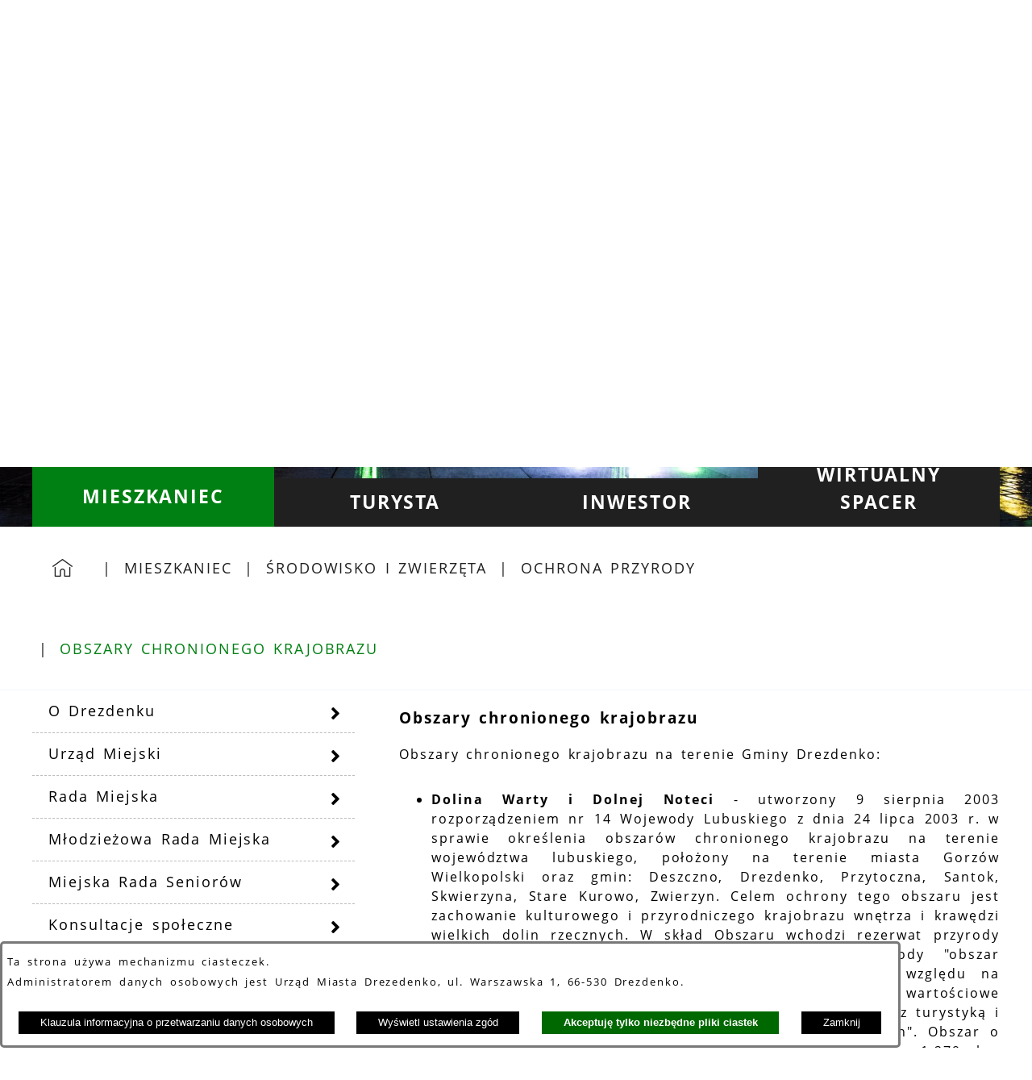

--- FILE ---
content_type: text/html; charset=utf-8
request_url: https://www.drezdenko.pl/3848,obszary-chronionego-krajobrazu
body_size: 28554
content:
<!DOCTYPE html>
<HTML LANG="pl" DIR="ltr">
<HEAD>
<BASE href="https://www.drezdenko.pl/">
<META HTTP-EQUIV="content-type" CONTENT="text/html; charset=utf-8">
<META NAME="description" CONTENT="Urząd Miasta Drezdenko">
<META NAME="keywords" CONTENT="Urząd, Miasta, Drezdenko, Drezdenku">
<META NAME="robots" CONTENT="index,follow,archive">
<META NAME="author" CONTENT="Urząd Miasta Drezdenko">
<META NAME="generator" CONTENT="netadmin v7.32 | extranet internet creator | www.extranet.pl">
<META NAME="google-site-verification" CONTENT="bH2Q-YFi_K_hzx4_BKnzlOhnncQv_HNWfxcH1p3yFiE">
<META NAME="viewport" CONTENT="width=device-width, initial-scale=1">
<TITLE>Obszary chronionego krajobrazu | Urząd Miasta Drezdenko</TITLE>
<LINK REL="alternate" HREF="https://www.drezdenko.pl/lang,pl" HREFLANG="pl">
<LINK REL="alternate" HREF="https://www.drezdenko.pl/lang,en" HREFLANG="en">
<LINK REL="manifest" HREF="https://www.drezdenko.pl/manifest.webmanifest">
<LINK REL="stylesheet" HREF="css,css/system_default.css" MEDIA="all" TYPE="text/css" INTEGRITY="sha256-+NesxqEGT2Mnb5VXyW96eR1d8I49837uL19TfRVNQSE=" CROSSORIGIN="anonymous">
<LINK REL="stylesheet" HREF="css,css/print.css" MEDIA="print" TYPE="text/css" INTEGRITY="sha256-Qlz0DVdb8K1GlbtsuapZOdSeQ+7IYY8ELlghlHFDH8w=" CROSSORIGIN="anonymous">
<LINK REL="stylesheet" HREF="https://www.drezdenko.pl/css,skory/default/style.css" MEDIA="all" TYPE="text/css">
<LINK REL="icon" HREF="https://www.drezdenko.pl/favicon.ico" TYPE="image/x-icon">
<LINK REL="search" HREF="https://www.drezdenko.pl/redir,opensearch?jezyk=1" TYPE="application/opensearchdescription+xml">
<LINK REL="home" HREF="https://www.drezdenko.pl/">
<LINK REL="stylesheet" HREF="css,js/fancybox3/jquery.fancybox.min.css" MEDIA="all" TYPE="text/css" INTEGRITY="sha256-Vzbj7sDDS/woiFS3uNKo8eIuni59rjyNGtXfstRzStA=" CROSSORIGIN="anonymous">
<LINK REL="stylesheet" HREF="css,js/datatables/jquery.datatables.css" MEDIA="all" TYPE="text/css" INTEGRITY="sha256-LBdcGBvtLXuOq7xLyqkjsKqZ1ncoD7jBKAtoJEa/33k=" CROSSORIGIN="anonymous">
<LINK REL="stylesheet" HREF="css,js/bootstrap-datetimepicker/bootstrap-datetimepicker.css" MEDIA="all" TYPE="text/css" INTEGRITY="sha256-BN3xkkUFZ6aN6GI2rfwo9QnkBljHohaWaA4rAfyiU8k=" CROSSORIGIN="anonymous">
<LINK REL="stylesheet" HREF="css,webfonts/system-font/css/system-icons.css" MEDIA="all" TYPE="text/css" INTEGRITY="sha256-k6tC61qLyGp4U7JO67Yn6ETh0f1sHJP4P7ZynCl5x88=" CROSSORIGIN="anonymous">
<LINK REL="stylesheet" HREF="css,webfonts/system-font/css/system-icons-codes.css" MEDIA="all" TYPE="text/css" INTEGRITY="sha256-l5SylbTnc/8xFKz3vgTmbUzNEGLTerC/CcyK4Q27Ow8=" CROSSORIGIN="anonymous">
<LINK REL="stylesheet" HREF="css,webfonts/system-filetypes/css/style.css" MEDIA="all" TYPE="text/css" INTEGRITY="sha256-SLQmC9y3RqHCRRMqS7Jp5stGydJiNOnhiF5IF1IqFkM=" CROSSORIGIN="anonymous">
<LINK REL="image_src" HREF="https://www.drezdenko.pl/jpg,skory/site_thumb.jpg">
<LINK REL="stylesheet" HREF="css,skory/webfont/fontawesome/fontawesome-all.min.css" MEDIA="all" TYPE="text/css">
<LINK REL="stylesheet" HREF="css,skory/js/malihu-custom-scrollbar/jquery.mCustomScrollbar-STRICT.css" MEDIA="screen" TYPE="text/css">
<SCRIPT SRC="redir,load_javascripts" INTEGRITY="sha256-72roB4je/6OEcLQveiqqLrT6EAX7TB9/mn4WvWoEM8Q=" CROSSORIGIN="anonymous"></SCRIPT>
<SCRIPT SRC="js,skory/js/enquire.min.js"></SCRIPT>
<SCRIPT SRC="js,skory/js/focus-visible/focus-visible.js" INTEGRITY="sha256-KV3ikiJBtCOD3ic0rXHVgc+xz+C1aKdSpiAXp9DRSXc=" CROSSORIGIN="anonymous"></SCRIPT>
<SCRIPT SRC="js,skory/js/malihu-custom-scrollbar/jquery.mousewheel.min.js"></SCRIPT>
<SCRIPT SRC="js,skory/js/malihu-custom-scrollbar/jquery.mCustomScrollbar.min.js"></SCRIPT>
<SCRIPT SRC="js,skory/js/jquery.carouFredSel-6.2.1-packed.js"></SCRIPT>
<SCRIPT SRC="js,skory/js/jquery.touchSwipe.min.js"></SCRIPT>
<SCRIPT><!--//--><![CDATA[//><!--
function dataTablesInit(selector){
	var counter=0;
	var objectsTable=new Array;
	$(selector).each(function(){
		var isSort = $(this).is('.sortuj,.sortable');
		var isSzukaj = $(this).hasClass('szukaj');
		var isWszystko = $(this).hasClass('wszystko');
		var isNieInfo = $(this).hasClass('nieinfo'); // działa jedynie na wykazach stronicowanych
		if ($('thead th.sortasc, thead th.sortdesc', this).length==0) {
			_order=[];
		} else {
			_order=[
				[
					($('thead th.sortasc, thead th.sortdesc', this).index()),
					(($('thead th.sortdesc', this).length==0) ? 'asc' : 'desc')
				]
			];
		}
		objRef=$(this).DataTable({
			'oLanguage': {
				'sUrl': 'txt,js/datatables/lang/1.txt'
			},
			'responsive': true,
			'bSortClasses': false,
			'bPaginate': !isWszystko,
			'iDisplayLength': isWszystko ? -1 : 25,
			'bInfo': (!isWszystko && !isNieInfo),
			'bFilter': isSzukaj,
			'sDom': 'Rlfrtip',
			'bSort': isSort,
			'order': _order,
			'stateSave': true,
			'fnDrawCallback': function(oSettings, json) {
				// wyłączenie sortowania/wyszukiwania dla kolumn <th> z klasą nosort/nosearch
				$(this).find('thead th').each( function (key, value) {
					if ($(this).hasClass('nosort')) {
						oSettings.aoColumns[key].bSortable=false;
						$(this).removeClass(oSettings.oClasses.sSortAsc+' '+oSettings.oClasses.sSortDesc+' '+oSettings.aoColumns[key].sSortingClass);
						$(this).addClass( oSettings.oClasses.sSortableNone );
					}
					if ($(this).hasClass('nosearch')) {
						oSettings.aoColumns[key].bSearchable=false;
					}
				} );
			}
		});
		objectsTable[counter]=objRef;
		counter++;
	});
	return objectsTable;
}
function UserConsentShow() {
			$.fancybox.close();
			$.fancybox.open({
				src: '#user_consentBox',
				type: 'inline'
			});
		}
function UserConsentClose() {
			$.fancybox.close();
		}
window.onload = function(e) { 
$('#mapa_10425_box').html('<iframe id="mapa_10425_iframe" width="100%" height="400" frameborder="0" scrolling="no" marginheight="0" marginwidth="0" src="https://www.google.com/maps/embed?pb=!1m18!1m12!1m3!1d38556.25294437188!2d15.806400765136754!3d52.84460484838489!2m3!1f0!2f0!3f0!3m2!1i1024!2i768!4f13.1!3m3!1m2!1s0x4706c7de72305385%3A0xb1dfd6daf7c32bcd!2s66-530+Drezdenko!5e0!3m2!1spl!2spl!4v1555675150545!5m2!1spl!2spl" title="Lokalizacja Urzędu Miasta na mapie"><'+'/iframe>');
 }
//--><!]]></SCRIPT>
<STYLE><!--/*--><![CDATA[/*><!--*/
html,body { font-size: 16px; }
#header .header__bg { background-image: url(jpg,aktualizacja/data/grafiki/8.jpg) }
/*]]>*/--></STYLE>
</HEAD>
<BODY class="user_info user_consent subpage main-color-2 fontsize_normal">
<section id="user_infoBox" role="alert"><div class="user_infoBox_overlay"></div><form id="user_info_form" action="https://www.drezdenko.pl/3848,obszary-chronionego-krajobrazu" method="post"><div><input type="hidden" name="_user_consent_fp" value="e1dc8b"></div><div class="user_infoBox_dialog"><div class="user_infoBox_content"><div class="user_infoBox_header"></div><div class="user_infoBox_content_text"><p>Ta strona używa mechanizmu ciasteczek.</p>
<p>Administratorem danych osobowych jest Urząd Miasta Drezedenko, ul. Warszawska 1, 66-530 Drezdenko.</p></div><div class="user_infoBox_content_buttons"><span id="user_info_redirect_buttonBox"><button type="submit" name="_user_info_redirect" value="1" class="user_info_button" id="user_info_redirect_button">Klauzula informacyjna o przetwarzaniu danych osobowych</button></span><span id="user_info_show_profile_buttonBox"><button type="button" class="user_info_button" id="user_info_show_profile_button" aria-controls="user_consentBox">Wyświetl ustawienia zgód</button></span><span id="user_info_accept_buttonBox"><button type="submit" name="_user_consent_all_accept" value="1" class="user_info_button user_info_accept_button" id="user_info_accept_button">Akceptuję tylko niezbędne pliki ciastek</button></span><span id="user_info_closeBox"><button type="button" class="user_info_button user_info_close_button" id="user_info_close">Zamknij</button></span></div></div></div></form></section><section id="user_consentBox" class="system_hide" role="dialog" aria-modal="true" aria-labelledby="user_consentBox_header" aria-describedby="user_consentBox_content_text"><form action="https://www.drezdenko.pl/3848,obszary-chronionego-krajobrazu" method="post" id="user_consent_form"><div><input type="hidden" name="_user_consent_fp" value="e1dc8b"></div><h2 class="user_consentBox_header" id="user_consentBox_header">Ustawienia zgód</h2><div class="user_consentBox_content"><div class="user_consentBox_content_text" id="user_consentBox_content_text"></div><div class="user_consentBox_content_consent"><div class="user_consent_item"><p class="user_consent_item_name">Pliki ciastek (z ang. cookies) niezbędne do świadczenia usług drogą elektroniczną</p><p class="user_consent_item_opis">Niezbędne pliki ciastek (z ang. cookies) umożliwiają korzystanie z podstawowych funkcji strony internetowej - bez nich nie byłoby możliwe prawidłowe korzystanie z niniejszej strony internetowej.</p><p class="user_consent_item_opis_dodatkowy"><a href="#_user_consent_system_more" class="user_consent_item_opis_dodatkowy_link" role="button" aria-controls="_user_consent_system_more" aria-haspopup="false" aria-expanded="false" data-expanded-true="schowaj wykaz wykorzystywanych ciasteczek" data-expanded-false="wyświetl wykaz wykorzystywanych ciasteczek"><span>wyświetl wykaz wykorzystywanych ciasteczek</span> <span class="system-icon system-icon-down-open"><!--//--></span></a></p><div id="_user_consent_system_more" class="system_hide user_consent_item_opis_dodatkowy_content"><table class="tabela wszystko" style="border-collapse: collapse; border-width: 1px; border-style: solid; width: 100%; border-spacing: 1px;"><caption><strong>Wykaz wykorzystywanych ciastek</strong></caption>
<thead>
<tr>
<th style="border-width: 1px; padding: 5px; width: 8.46033%;" scope="col">Nazwa ciastka</th>
<th style="border-width: 1px; padding: 5px; width: 10.0368%;" scope="col">Dostawca / domena</th>
<th style="border-width: 1px; padding: 5px; width: 8.67052%;" scope="col">Okres przechowywania</th>
<th style="border-width: 1px; padding: 5px; width: 72.8324%;" scope="col">Opis ciastka</th>
</tr>
</thead>
<tbody>
<tr>
<td style="border-width: 1px; padding: 5px; width: 8.46033%;">_nsid</td>
<td style="border-width: 1px; padding: 5px; width: 10.0368%;">serwer hostingowy / bieżąca domena</td>
<td style="border-width: 1px; padding: 5px; width: 8.67052%;">1 dzień</td>
<td style="border-width: 1px; padding: 5px; width: 72.8324%;">Ciastko generowane przez mechanizm CMS na potrzeby obsługi mechanizmu zabezpieczania przed wywołaniami strony przez np. boty rozsyłające spam.</td>
</tr>
<tr>
<td style="border-width: 1px; padding: 5px; width: 8.46033%;">_cp</td>
<td style="border-width: 1px; padding: 5px; width: 10.0368%;">serwer hostingowy / bieżąca domena</td>
<td style="border-width: 1px; padding: 5px; width: 8.67052%;">365 dni</td>
<td style="border-width: 1px; padding: 5px; width: 72.8324%;">Ciastko zapisywane przez mechanizm CMS na potrzeby obsługi wyrażanych zgód przez użytkownika.</td>
</tr>
<tr>
<td style="border-width: 1px; padding: 5px; width: 8.46033%;">PHPSESSID</td>
<td style="border-width: 1px; padding: 5px; width: 10.0368%;">serwer hostingowy / bieżąca domena</td>
<td style="border-width: 1px; padding: 5px; width: 8.67052%;">sesja</td>
<td style="border-width: 1px; padding: 5px; width: 72.8324%;">Ciastko generowane przez aplikacje oparte na języku PHP (identyfikator ogólnego przeznaczenia używany do obsługi zmiennych sesji użytkownika). Zwykle wartość to liczba generowana losowo, sposób jej użycia może być specyficzny dla witryny, ale dobrym przykładem jest utrzymywanie statusu zalogowanego użytkownika między stronami.</td>
</tr>
<tr>
<td style="border-width: 1px; padding: 5px; width: 8.46033%;">fontsize</td>
<td style="border-width: 1px; padding: 5px; width: 10.0368%;">serwer hostingowy / bieżąca domena</td>
<td style="border-width: 1px; padding: 5px; width: 8.67052%;">30 dni</td>
<td style="border-width: 1px; padding: 5px; width: 72.8324%;">Ciastko generowane przez mechanizm CMS na potrzeby obsługi wielkości wyświetlanej czcionki.</td>
</tr>
<tr>
<td style="border-width: 1px; padding: 5px; width: 8.46033%;">jezyk_www</td>
<td style="border-width: 1px; padding: 5px; width: 10.0368%;">serwer hostingowy / bieżąca domena</td>
<td style="border-width: 1px; padding: 5px; width: 8.67052%;">sesja</td>
<td style="border-width: 1px; padding: 5px; width: 72.8324%;">Ciastko generowane przez mechanizm CMS na potrzeby obsługi wersji językowej strony.</td>
</tr>
<tr>
<td style="border-width: 1px; padding: 5px; width: 8.46033%;">licznikX</td>
<td style="border-width: 1px; padding: 5px; width: 10.0368%;">serwer hostingowy / bieżąca domena</td>
<td style="border-width: 1px; padding: 5px; width: 8.67052%;">sesja</td>
<td style="border-width: 1px; padding: 5px; width: 72.8324%;">Ciastko generowane przez mechanizm CMS na potrzeby obsługi podstawowych statystyk odwiedzin strony (zapis X przyjmuje postać liczby).</td>
</tr>
<tr>
<td style="border-width: 1px; padding: 5px; width: 8.46033%;">licznik[X]</td>
<td style="border-width: 1px; padding: 5px; width: 10.0368%;">serwer hostingowy / bieżąca domena</td>
<td style="border-width: 1px; padding: 5px; width: 8.67052%;">15 minut</td>
<td style="border-width: 1px; padding: 5px; width: 72.8324%;">Ciastko generowane przez mechanizm CMS na potrzeby obsługi podstawowych statystyk odwiedzin strony (zapis X przyjmuje postać liczby).</td>
</tr>
<tr>
<td style="border-width: 1px; padding: 5px; width: 8.46033%;">wersja_gui</td>
<td style="border-width: 1px; padding: 5px; width: 10.0368%;">serwer hostingowy / bieżąca domena</td>
<td style="border-width: 1px; padding: 5px; width: 8.67052%;">sesja</td>
<td style="border-width: 1px; padding: 5px; width: 72.8324%;">Ciastko generowane przez mechanizm CMS na potrzeby obsługi wybranej wizualizacji strony.</td>
</tr>
<tr>
<td style="border-width: 1px; padding: 5px; width: 8.46033%;">bnr[X]</td>
<td style="border-width: 1px; padding: 5px; width: 10.0368%;">serwer hostingowy / bieżąca domena</td>
<td style="border-width: 1px; padding: 5px; width: 8.67052%;">od 1 minuty</td>
<td style="border-width: 1px; padding: 5px; width: 72.8324%;">Ciastko generowane przez mechanizm CMS na potrzeby obsługi wyświetlania banerów z ustawionym czasem karencji (zapis X przyjmuje postać liczby).</td>
</tr>
<tr>
<td style="border-width: 1px; padding: 5px; width: 8.46033%;">kalendarium_rok,<br>kalendarium_miesiac</td>
<td style="border-width: 1px; padding: 5px; width: 10.0368%;">serwer hostingowy / bieżąca domena</td>
<td style="border-width: 1px; padding: 5px; width: 8.67052%;">1 dzień</td>
<td style="border-width: 1px; padding: 5px; width: 72.8324%;">Ciastko zapisywane przez mechanizm CMS na potrzeby filtrowania wydarzeń przez użytkownika (moduł kalendarium).</td>
</tr>
</tbody>
</table></div></div></div></div><div class="user_consentBox_content_buttons"><span id="user_consent_accept_buttonBox"><button type="submit" name="_user_consent_all_accept" value="1" class="user_consent_button user_consent_accept_button" id="user_consent_accept_button">Akceptuję tylko niezbędne pliki ciastek</button></span><span id="user_consent_closeBox"><button type="button" class="user_consent_button" id="user_consent_close">Zamknij okno ustawień</button></span></div></form></section><div id="shortcut-box" class="shortcut-box"><ul class="shortcut-box__list"><li class="shortcut-box__item"><a class="shortcut-box__link shortcut-box__link--homepage" href="./" accesskey="1">Przejdź do strony głównej</a></li><li class="shortcut-box__item"><a class="shortcut-box__link shortcut-box__link--menu scroll" href="https://www.drezdenko.pl/3848,obszary-chronionego-krajobrazu#menu-rwd" accesskey="2">Przejdź do menu głównego</a></li><li class="shortcut-box__item"><a class="shortcut-box__link shortcut-box__link--content scroll" href="https://www.drezdenko.pl/3848,obszary-chronionego-krajobrazu#PageContent" accesskey="3">Przejdź do treści strony</a></li><li class="shortcut-box__item"><a class="shortcut-box__link shortcut-box__link--sitemap" href="https://www.drezdenko.pl/redir,struktura_serwisu" accesskey="4">Przejdź do mapy serwisu</a></li><li class="shortcut-box__item"><a class="shortcut-box__link shortcut-box__link--search scroll" href="https://www.drezdenko.pl/3848,obszary-chronionego-krajobrazu#search-form" accesskey="5">Przejdź do wyszukiwarki</a></li><li class="shortcut-box__item"><a class="shortcut-box__link shortcut-box__link--a11y scroll" href="https://www.drezdenko.pl/3848,obszary-chronionego-krajobrazu#wcag" accesskey="6">Przejdź do ułatwienia dostępności</a></li><li class="shortcut-box__item"><a class="shortcut-box__link shortcut-box__link--wcag" href="3385,deklaracja-dostepnosci" accesskey="0">Deklaracja Dostępności</a></li></ul></div><!-- netadmin -->
<div class="netadmin">
	 <!-- HEADER -->
 <div class="header" id="header">
    <!-- NAVBAR -->
<div class="navbar" id="navbar">
    <div class="netadmin__container">
        <div class="navbar__item">
            

<!-- LOGO -->
<div class="logo logo--skin">
    <h1 class="logo__heading">
        <a href="./" class="logo__link">
            <img class="logo__img" src="logo,serwis-ug-drezdenko.png" alt="Herb Drezdenko">
            <span class="logo__txt">
                <span class="logo__text--block">Urząd Miejski</span> 
                <span class="logo__text--block logo__text--bold">Drezdenko</span>
            
            </span>
        </a>
    </h1>
</div>
<!-- END LOGO -->   
            </div>

        <div class="navbar__item">
			<div class="navbar__logo_ue"></div>
        </div>

        <div class="navbar__item">
            
<!-- STICKY ICONS -->
<div class="sticky-icons" id="sticky-icons">
    <div class="heading netadmin--hide">
        <div class="heading__container">
            <h2 class="heading__title">Szybkie linki</h2>
        </div>
    </div>
    <button class="sticky-icons__btn netadmin--hide-hc" id="sticky-icons__btn" title="Pokaż/ukryj ikony">
        <span class="fa fa-cog"><!-- // --></span>
        <span class="netadmin--hide">Pokaż/ukryj ikony</span>
    </button>
    <div class="sticky-icons__box" id="sticky-icons__box">
        <ul class="sticky-icons__list">

            <li class="sticky-icons__item">
                <a class="sticky-icons__ico sticky-icons__ico--facebook netadmin--hide-hc external_blank" href="#sticky-icons__content--link_facebook" aria-controls="sticky-icons__content--link_facebook">
                    <span class="sticky-icons__ico--hideXXX hide_WCAG">Wyświetl link do Profil w serwisie Facebook</span>
                </a>
                <div class="sticky-icons__content sticky-icons--border" id="sticky-icons__content--link_facebook">
                    <a class="sticky-icons__link sticky-icons__link--skin-color external_blank" href="./3382,profil-w-serwisie-facebook" title="">
                        Profil w serwisie Facebook
                    </a>
                </div>
            </li>
                        
            <li class="sticky-icons__item">
                <a class="sticky-icons__ico sticky-icons__ico--bip netadmin--hide-hc external_blank" href="#sticky-icons__content--link_bip" aria-controls="sticky-icons__content--link_bip">
                    <span class="sticky-icons__ico--hideXXX hide_WCAG">Wyświetl link do Biuletyn Informacji Publicznej</span>
                </a>
                <div class="sticky-icons__content sticky-icons--border" id="sticky-icons__content--link_bip">
                    <a class="sticky-icons__link sticky-icons__link--skin-color external_blank" href="./3380,biuletyn-informacji-publicznej" title="">
                        Biuletyn Informacji Publicznej
                    </a>
                </div>
            </li>
                        
            <li class="sticky-icons__item">
                <div class="sticky-icons--border">
            <form method="get" class="search-form" id="search-form" action="redir,szukaj?jezyk=1" >
	<div><input type="hidden" name="szukaj_wyniki" value="1"></div>
	<div><input type="hidden" name="_session_antiCSRF" value="d651fcf976d68ff5f5a7d470e69984c535f58995d47989ea9b504f2dd2e752b2f48764"></div>    <fieldset class="search-form__fieldset">
        <legend class="search-form__legend netadmin--hide">Wyszukiwarka :</legend>
        <div class="search-form__inner search-form--table">
            <div class="search-form__field-box search-form--cell">
                <label for="search-form__field--input" class="search-form__label hide_WCAG">Wpisz szukane słowo</label>
                <input id="search-form__field--input" class="search-form__field search-form__field--input" type="search" name="szukaj" placeholder="Wpisz szukane słowo" value="" minlength="3" required>
            </div>
            <div class="search-form__field-box search-form--cell">
                <button id="search-form__submit" class="search-form__field search-form__field--submit sticky-icons__ico clickable" type="submit"><span class="hide_WCAG">Szukaj</span></button>
            </div>
        </div>
    </fieldset>
</form>


                </div>
            </li>

            <li class="sticky-icons__item">
                <a class="sticky-icons__ico sticky-icons__ico--wcag netadmin--hide-hc" href="#">
                    <span class="sticky-icons__ico--hideXXX hide_WCAG">Dostępność</span>
                </a>
                <div class="sticky-icons__content sticky-icons--border">
            
<div class="wcag" id="wcag">
    <ul class="ul wcag__list wcag--table">   
        <li class="wcag__item wcag--cell wcag--cell-width"><a class="wcag__link wcag__link--A" title="wywołaj: domyślna wielkość czcionki" href="/3848,obszary-chronionego-krajobrazu?fontsize=normal"><span class="wcag__txt"><span class="netadmin--hc-hide">A</span><span class="netadmin--hide"> domyślna wielkość czcionki</span></span></a></li>
        <li class="wcag__item wcag--cell wcag--cell-width"><a class="wcag__link wcag__link--AA" title="wywołaj: duża wielkość czcionki" href="/3848,obszary-chronionego-krajobrazu?fontsize=big"><span class="wcag__txt"><span class="netadmin--hc-hide">A</span><span class="netadmin--hide">A large wielkość czcionki</span></span></a></li>
        <li class="wcag__item wcag--cell wcag--cell-width"><a class="wcag__link wcag__link--AAA" title="wywołaj: największa wielkość czcionki" href="/3848,obszary-chronionego-krajobrazu?fontsize=bigger"><span class="wcag__txt"><span class="netadmin--hc-hide">A</span><span class="netadmin--hide">AA największa wielkość czcionki</span></span></a></li>
        <li class="wcag__item wcag--cell wcag--cell-width wcag-other-options _option_extend_letter_spacing_switch_on"><a href="/3848,obszary-chronionego-krajobrazu?switch_extend_letter_spacing=on" title="przełącznik zmieniający odstęp pomiędzy znakami" class="wcag__link" role="switch" aria-checked="false"><span class="icon icon-extend-letter_spacing-on"><!-- // --></span> <span class="hide" role="tooltip">zwiększenie odstępu pomiędzy znakami</span></a></li><li class="wcag__item wcag--cell wcag--cell-width wcag-other-options _option_extend_word_spacing_switch_on"><a href="/3848,obszary-chronionego-krajobrazu?switch_extend_word_spacing=on" title="przełącznik zmieniający odstęp pomiędzy wyrazami" class="wcag__link" role="switch" aria-checked="false"><span class="icon icon-extend-word_spacing-on"><!-- // --></span> <span class="hide" role="tooltip">zwiększenie odstępu pomiędzy wyrazami</span></a></li><li class="wcag__item wcag--cell wcag--cell-width wcag-other-options _option_extend_line_height_switch_on"><a href="/3848,obszary-chronionego-krajobrazu?switch_extend_line_height=on" title="przełącznik zmieniający interlinię" class="wcag__link" role="switch" aria-checked="false"><span class="icon icon-extend-line_height-on"><!-- // --></span> <span class="hide" role="tooltip">zwiększenie interlinii</span></a></li><li class="wcag__item wcag--cell wcag--cell-width wcag-other-options _option_underline_link_switch_on"><a href="/3848,obszary-chronionego-krajobrazu?switch_underline_link=on" title="przełącznik zmieniający wyświetlanie linków" class="wcag__link" role="switch" aria-checked="false"><span class="icon icon-underline-link-on"><!-- // --></span> <span class="hide" role="tooltip">wymuszenie podkreślenia linków</span></a></li>
        <li class="wcag__item wcag--cell"><a class="wcag__link wcag__link--HC" href="./skin,hc" title="wywołaj: Wysoki kontrast"><span class="wcag__txt">Wysoki kontrast</span></a></li>
                </ul>
</div>


                </div>
            </li>
            
        </ul>
    </div>
</div>
<!-- END STICKY ICONS -->
        </div>
    </div>
    
<div class="menu-rwd" id="menu-rwd">  
    <div class="heading netadmin--hide">
        <div class="heading__container">
            <h2 class="heading__title">Menu Główne</h2>
        </div>
    </div> 
    <button type="button" class="menu-rwd__btn-toggle netadmin--hide-hc" id="menu-rwd__btn-toggle" aria-controls="menu-rwd__box">
        <span class="fas fa-bars"><!--//--></span>
        <span class="hide_WCAG netadmin--hide-hc">Pokaż/ukryj Menu</span>
    </button>
    <div class="menu-rwd__box" id="menu-rwd__box">
        <div class="menu-rwd__inner" id="menu-rwd__inner">
            	<ul class="menu-rwd__list" role="menu"><li class="menu-rwd__list-item menu-rwd__list-item--active" role="presentation"><a class="menu-rwd__list-link menu-rwd__list-link--active" href="3374,mieszkaniec" role="menuitem"><span>Mieszkaniec</span></a>		<ul class="menu-rwd__sub-list" role="menu"><li class="menu-rwd__sub-list-item" role="presentation"><a class="menu-rwd__sub-list-link" href="3590,o-drezdenku" role="menuitem"><span>O Drezdenku</span></a>			<ul class="menu-rwd__sub-list" role="menu"><li class="menu-rwd__sub-list-item" role="presentation"><a class="menu-rwd__sub-list-link" href="3595,informacje" role="menuitem"><span>Informacje</span></a></li>
<li class="menu-rwd__sub-list-item" role="presentation"><a class="menu-rwd__sub-list-link" href="3596,solectwa" role="menuitem"><span>Sołectwa</span></a></li>
<li class="menu-rwd__sub-list-item" role="presentation"><a class="menu-rwd__sub-list-link" href="3600,mapa-miasta-i-gminy" role="menuitem"><span>Mapa Miasta i Gminy</span></a></li>
<li class="menu-rwd__sub-list-item" role="presentation"><a class="menu-rwd__sub-list-link" href="3601,symbole-gminy" role="menuitem"><span>Symbole gminy</span></a></li>
			</ul>
			</li>
<li class="menu-rwd__sub-list-item" role="presentation"><a class="menu-rwd__sub-list-link" href="3597,urzad-miejski" role="menuitem"><span>Urząd Miejski</span></a>			<ul class="menu-rwd__sub-list" role="menu"><li class="menu-rwd__sub-list-item" role="presentation"><a class="menu-rwd__sub-list-link" href="3598,obsluga-interesanta" role="menuitem"><span>Obsługa interesanta</span></a></li>
<li class="menu-rwd__sub-list-item" role="presentation"><a class="menu-rwd__sub-list-link" href="3599,schemat-organizacyjny" role="menuitem"><span>Schemat organizacyjny</span></a></li>
<li class="menu-rwd__sub-list-item" role="presentation"><a class="menu-rwd__sub-list-link" href="3602,kierownictwo" role="menuitem"><span>Kierownictwo</span></a></li>
<li class="menu-rwd__sub-list-item" role="presentation"><a class="menu-rwd__sub-list-link" href="3603,kontakt" role="menuitem"><span>Kontakt</span></a></li>
<li class="menu-rwd__sub-list-item" role="presentation"><a class="menu-rwd__sub-list-link" href="3604,rzadowe-centrum-legislacji" role="menuitem"><span>Rządowe centrum legislacji</span></a>				<ul class="menu-rwd__sub-list" role="menu"><li class="menu-rwd__sub-list-item" role="presentation"><a class="menu-rwd__sub-list-link external_blank" href="3605,serwis-dziennika-ustaw" role="menuitem"><span>Serwis Dziennika Ustaw</span></a></li>
<li class="menu-rwd__sub-list-item" role="presentation"><a class="menu-rwd__sub-list-link external_blank" href="3606,serwis-monitora-polskiego" role="menuitem"><span>Serwis Monitora Polskiego</span></a></li>
				</ul>
				</li>
			</ul>
			</li>
<li class="menu-rwd__sub-list-item" role="presentation"><a class="menu-rwd__sub-list-link" href="3607,rada-miejska" role="menuitem"><span>Rada Miejska</span></a>			<ul class="menu-rwd__sub-list" role="menu"><li class="menu-rwd__sub-list-item" role="presentation"><a class="menu-rwd__sub-list-link" href="3608,radni-rady-miejskiej" role="menuitem"><span>Radni Rady Miejskiej</span></a></li>
<li class="menu-rwd__sub-list-item" role="presentation"><a class="menu-rwd__sub-list-link" href="5155,plan-pracy" role="menuitem"><span>Plan pracy</span></a>				<ul class="menu-rwd__sub-list" role="menu"><li class="menu-rwd__sub-list-item" role="presentation"><a class="menu-rwd__sub-list-link" href="5156,rada-miejska" role="menuitem"><span>Rada Miejska</span></a></li>
<li class="menu-rwd__sub-list-item" role="presentation"><a class="menu-rwd__sub-list-link" href="5157,komisje-rady-miejskiej" role="menuitem"><span>Komisje Rady Miejskiej</span></a></li>
				</ul>
				</li>
<li class="menu-rwd__sub-list-item" role="presentation"><a class="menu-rwd__sub-list-link" href="3609,okregi-wyborcze" role="menuitem"><span>Okręgi wyborcze</span></a></li>
<li class="menu-rwd__sub-list-item" role="presentation"><a class="menu-rwd__sub-list-link" href="3610,kluby-radnych" role="menuitem"><span>Kluby Radnych</span></a></li>
<li class="menu-rwd__sub-list-item" role="presentation"><a class="menu-rwd__sub-list-link" href="3611,honorowi-obywatele" role="menuitem"><span>Honorowi obywatele</span></a></li>
<li class="menu-rwd__sub-list-item" role="presentation"><a class="menu-rwd__sub-list-link external_blank" href="3612,materialy-na-sesje" role="menuitem"><span>Materiały na sesje</span></a></li>
<li class="menu-rwd__sub-list-item" role="presentation"><a class="menu-rwd__sub-list-link" href="3614,sesje-i-komisje-na-zywo" role="menuitem"><span>Sesje i komisje na żywo</span></a></li>
<li class="menu-rwd__sub-list-item" role="presentation"><a class="menu-rwd__sub-list-link" href="3615,rodo" role="menuitem"><span>RODO</span></a></li>
<li class="menu-rwd__sub-list-item" role="presentation"><a class="menu-rwd__sub-list-link external_blank" href="3616,przebieg-glosowan-nad-projektami-uchwal" role="menuitem"><span>Przebieg głosowań nad projektami uchwał</span></a></li>
<li class="menu-rwd__sub-list-item" role="presentation"><a class="menu-rwd__sub-list-link external_blank" href="3617,uchwaly-rady-miejskiej-kadencji-2024-2029" role="menuitem"><span>Uchwały Rady Miejskiej Kadencji 2024-2029</span></a></li>
<li class="menu-rwd__sub-list-item" role="presentation"><a class="menu-rwd__sub-list-link external_blank" href="3618,interpelacje-i-zapytania-radnych" role="menuitem"><span>Interpelacje i zapytania radnych</span></a></li>
<li class="menu-rwd__sub-list-item" role="presentation"><a class="menu-rwd__sub-list-link" href="3619,wybory-lawnikow" role="menuitem"><span>Wybory ławników</span></a></li>
			</ul>
			</li>
<li class="menu-rwd__sub-list-item" role="presentation"><a class="menu-rwd__sub-list-link" href="3621,mlodziezowa-rada-miejska" role="menuitem"><span>Młodzieżowa Rada Miejska</span></a>			<ul class="menu-rwd__sub-list" role="menu"><li class="menu-rwd__sub-list-item" role="presentation"><a class="menu-rwd__sub-list-link" href="3622,sklad-rady" role="menuitem"><span>Skład Rady</span></a></li>
<li class="menu-rwd__sub-list-item" role="presentation"><a class="menu-rwd__sub-list-link" href="3623,terminy-sesji" role="menuitem"><span>Terminy Sesji</span></a></li>
<li class="menu-rwd__sub-list-item" role="presentation"><a class="menu-rwd__sub-list-link" href="3624,informacje-o-dzialalnosci" role="menuitem"><span>Informacje o działalności</span></a></li>
			</ul>
			</li>
<li class="menu-rwd__sub-list-item" role="presentation"><a class="menu-rwd__sub-list-link" href="4137,miejska-rada-seniorow" role="menuitem"><span>Miejska Rada Seniorów</span></a>			<ul class="menu-rwd__sub-list" role="menu"><li class="menu-rwd__sub-list-item" role="presentation"><a class="menu-rwd__sub-list-link" href="4138,sklad-rady" role="menuitem"><span>Skład Rady</span></a></li>
<li class="menu-rwd__sub-list-item" role="presentation"><a class="menu-rwd__sub-list-link" href="4140,informacje-o-dzialalnosci" role="menuitem"><span>Informacje o Działalności</span></a></li>
			</ul>
			</li>
<li class="menu-rwd__sub-list-item" role="presentation"><a class="menu-rwd__sub-list-link" href="4579,konsultacje-spoleczne" role="menuitem"><span>Konsultacje społeczne</span></a>			<ul class="menu-rwd__sub-list" role="menu"><li class="menu-rwd__sub-list-item" role="presentation"><a class="menu-rwd__sub-list-link" href="4580,strategia-rozwoju-gminy-drezdenko-na-lata-2021-2027" role="menuitem"><span>Strategia Rozwoju Gminy Drezdenko na lata 2021-2027</span></a></li>
<li class="menu-rwd__sub-list-item" role="presentation"><a class="menu-rwd__sub-list-link" href="5265,polnoc-wojewodztwa-lubuskiego-zawsze-razem" role="menuitem"><span>Północ Województwa Lubuskiego – Zawsze Razem</span></a></li>
			</ul>
			</li>
<li class="menu-rwd__sub-list-item" role="presentation"><a class="menu-rwd__sub-list-link" href="4769,rewitalizacja" role="menuitem"><span>Rewitalizacja</span></a>			<ul class="menu-rwd__sub-list" role="menu"><li class="menu-rwd__sub-list-item" role="presentation"><a class="menu-rwd__sub-list-link" href="4938,obszar-zdegradowany-i-obszar-rewitalizacji" role="menuitem"><span>Obszar zdegradowany i obszar rewitalizacji</span></a>				<ul class="menu-rwd__sub-list" role="menu"><li class="menu-rwd__sub-list-item" role="presentation"><a class="menu-rwd__sub-list-link" href="4776,warsztaty-dotyczace-dziedzictwa-kulturowego-w-rewitalizacji" role="menuitem"><span>Warsztaty Dotyczace dziedzictwa kulturowego w rewitalizacji</span></a></li>
<li class="menu-rwd__sub-list-item" role="presentation"><a class="menu-rwd__sub-list-link" href="4794,podsumowanie-konsultacji-spolecznych-w-sprawie-wyznaczenia-obszaru-zdegradowanego-i-obszaru-rewitalizacji" role="menuitem"><span>Podsumowanie konsultacji społecznych w sprawie wyznaczenia obszaru zdegradowanego i obszaru rewitalizacji</span></a></li>
<li class="menu-rwd__sub-list-item" role="presentation"><a class="menu-rwd__sub-list-link" href="4777,prace-nad-wyznaczeniem-obszaru-zdegradowanego-i-obszaru-rewitalizacji" role="menuitem"><span>Prace nad wyznaczeniem obszaru zdegradowanego i obszaru rewitalizacji</span></a></li>
				</ul>
				</li>
<li class="menu-rwd__sub-list-item" role="presentation"><a class="menu-rwd__sub-list-link" href="4940,gminny-program-rewitalizacji" role="menuitem"><span>Gminny Program Rewitalizacji</span></a>				<ul class="menu-rwd__sub-list" role="menu"><li class="menu-rwd__sub-list-item" role="presentation"><a class="menu-rwd__sub-list-link" href="4824,przystapienie-do-sporzadzenia-gminnego-programu-rewitalizacji" role="menuitem"><span>Przystąpienie do sporządzenia Gminnego Programu Rewitalizacji</span></a></li>
<li class="menu-rwd__sub-list-item" role="presentation"><a class="menu-rwd__sub-list-link" href="4826,formularz-skladania-propozycji-i-przedsiewziec" role="menuitem"><span>Formularz składania propozycji i przedsięwzięć</span></a></li>
<li class="menu-rwd__sub-list-item" role="presentation"><a class="menu-rwd__sub-list-link" href="4827,spacer-badawczy-w-obszarze-rewitalizacji" role="menuitem"><span>Spacer badawczy w obszarze rewitalizacji</span></a></li>
<li class="menu-rwd__sub-list-item" role="presentation"><a class="menu-rwd__sub-list-link" href="4838,badanie-ankietowe-wsrod-mieszkancow" role="menuitem"><span>Badanie ankietowe wśród mieszkańców</span></a></li>
<li class="menu-rwd__sub-list-item" role="presentation"><a class="menu-rwd__sub-list-link" href="4843,otwarte-spotkania-konsulatacyjne" role="menuitem"><span>Otwarte spotkania konsulatacyjne</span></a></li>
<li class="menu-rwd__sub-list-item" role="presentation"><a class="menu-rwd__sub-list-link" href="4888,konsultacje-spoleczne-projektu-gminnego-programu-rewitalizacji" role="menuitem"><span>Konsultacje społeczne Projektu Gminnego Programu Rewitalizacji</span></a></li>
<li class="menu-rwd__sub-list-item" role="presentation"><a class="menu-rwd__sub-list-link" href="4903,podsumowanie-konsultacji-spolecznych" role="menuitem"><span>Podsumowanie konsultacji społecznych</span></a></li>
<li class="menu-rwd__sub-list-item" role="presentation"><a class="menu-rwd__sub-list-link" href="4907,informacja-podsumowujaca-przebieg-konsultacji-spolecznych" role="menuitem"><span>Informacja podsumowująca przebieg konsultacji społecznych</span></a></li>
				</ul>
				</li>
<li class="menu-rwd__sub-list-item" role="presentation"><a class="menu-rwd__sub-list-link" href="4925,komitet-rewitalizacji" role="menuitem"><span>Komitet Rewitalizacji</span></a>				<ul class="menu-rwd__sub-list" role="menu"><li class="menu-rwd__sub-list-item" role="presentation"><a class="menu-rwd__sub-list-link" href="4941,konsultacje-spoleczne-dotyczace-projektu-uchwaly-w-sprawie-zasad-wyznaczania-skladu-oraz-zasad-dzialania-komitetu-rewitalizacji" role="menuitem"><span>Konsultacje społeczne dotyczące projektu uchwały w sprawie zasad wyznaczania składu oraz zasad działania Komitetu Rewitalizacji</span></a></li>
<li class="menu-rwd__sub-list-item" role="presentation"><a class="menu-rwd__sub-list-link" href="4942,informacja-podsumowujaca-przebieg-konsultacji-spolecznych" role="menuitem"><span>Informacja podsumowująca przebieg konsultacji społecznych</span></a></li>
				</ul>
				</li>
<li class="menu-rwd__sub-list-item" role="presentation"><a class="menu-rwd__sub-list-link" href="5196,regiony-rewitalizacji-3-0-projekt-rewitalizacja-poprzez-kulture-sport-i-edukacje-gmina-drezdenko-laczy-pokolenia" role="menuitem"><span>Regiony Rewitalizacji 3.0 - Projekt „Rewitalizacja poprzez kulturę, sport i edukację – Gmina Drezdenko łączy pokolenia”</span></a>				<ul class="menu-rwd__sub-list" role="menu"><li class="menu-rwd__sub-list-item" role="presentation"><a class="menu-rwd__sub-list-link" href="5236,partner-spoleczno-gospodarczy" role="menuitem"><span>Partner Społeczno-Gospodarczy</span></a></li>
<li class="menu-rwd__sub-list-item" role="presentation"><a class="menu-rwd__sub-list-link" href="5239,bieg-orzelka" role="menuitem"><span>„Bieg Orzełka”</span></a></li>
<li class="menu-rwd__sub-list-item" role="presentation"><a class="menu-rwd__sub-list-link" href="5240,przystan-notec" role="menuitem"><span>&quot;Przystań Noteć&quot;</span></a></li>
<li class="menu-rwd__sub-list-item" role="presentation"><a class="menu-rwd__sub-list-link" href="5241,wystawa-sportowe-drezdenko-na-dawnych-fotografiach" role="menuitem"><span>Wystawa - Sportowe Drezdenko na dawnych fotografiach</span></a></li>
<li class="menu-rwd__sub-list-item" role="presentation"><a class="menu-rwd__sub-list-link" href="5253,jesienny-rajd-nordic-walking" role="menuitem"><span>Jesienny Rajd Nordic Walking</span></a></li>
				</ul>
				</li>
			</ul>
			</li>
<li class="menu-rwd__sub-list-item" role="presentation"><a class="menu-rwd__sub-list-link" href="3626,dla-mieszkanca" role="menuitem"><span>Dla Mieszkańca</span></a>			<ul class="menu-rwd__sub-list" role="menu"><li class="menu-rwd__sub-list-item" role="presentation"><a class="menu-rwd__sub-list-link" href="3628,zgloszenia" role="menuitem"><span>Zgłoszenia</span></a></li>
<li class="menu-rwd__sub-list-item" role="presentation"><a class="menu-rwd__sub-list-link" href="4406,strategia-rozwoju" role="menuitem"><span>Strategia Rozwoju</span></a></li>
<li class="menu-rwd__sub-list-item" role="presentation"><a class="menu-rwd__sub-list-link" href="4554,budzet-gminy-drezdenko-na-2021r" role="menuitem"><span>Budżet Gminy Drezdenko na 2021r.</span></a></li>
<li class="menu-rwd__sub-list-item" role="presentation"><a class="menu-rwd__sub-list-link" href="5097,raport-o-stanie-gminy" role="menuitem"><span>Raport o stanie gminy</span></a></li>
			</ul>
			</li>
<li class="menu-rwd__sub-list-item" role="presentation"><a class="menu-rwd__sub-list-link" href="3629,nieruchomosci-i-gospodarka-mieszkaniowa" role="menuitem"><span>Nieruchomości i gospodarka mieszkaniowa</span></a>			<ul class="menu-rwd__sub-list" role="menu"><li class="menu-rwd__sub-list-item" role="presentation"><a class="menu-rwd__sub-list-link" href="3630,wykazy-nieruchomosci" role="menuitem"><span>Wykazy nieruchomości</span></a>				<ul class="menu-rwd__sub-list" role="menu"><li class="menu-rwd__sub-list-item" role="presentation"><a class="menu-rwd__sub-list-link" href="4761,2019" role="menuitem"><span>2019</span></a></li>
<li class="menu-rwd__sub-list-item" role="presentation"><a class="menu-rwd__sub-list-link" href="4760,2020" role="menuitem"><span>2020</span></a></li>
<li class="menu-rwd__sub-list-item" role="presentation"><a class="menu-rwd__sub-list-link" href="4512,2021" role="menuitem"><span>2021</span></a></li>
<li class="menu-rwd__sub-list-item" role="presentation"><a class="menu-rwd__sub-list-link" href="4759,2022" role="menuitem"><span>2022</span></a></li>
<li class="menu-rwd__sub-list-item" role="presentation"><a class="menu-rwd__sub-list-link" href="4917,2023" role="menuitem"><span>2023</span></a></li>
<li class="menu-rwd__sub-list-item" role="presentation"><a class="menu-rwd__sub-list-link" href="5052,2024" role="menuitem"><span>2024</span></a></li>
<li class="menu-rwd__sub-list-item" role="presentation"><a class="menu-rwd__sub-list-link" href="5162,2025" role="menuitem"><span>2025</span></a></li>
<li class="menu-rwd__sub-list-item" role="presentation"><a class="menu-rwd__sub-list-link" href="5267,2026" role="menuitem"><span>2026</span></a></li>
				</ul>
				</li>
<li class="menu-rwd__sub-list-item" role="presentation"><a class="menu-rwd__sub-list-link" href="3631,ogloszenia-o-przetargach" role="menuitem"><span>Ogłoszenia o przetargach</span></a>				<ul class="menu-rwd__sub-list" role="menu"><li class="menu-rwd__sub-list-item" role="presentation"><a class="menu-rwd__sub-list-link" href="5268,przetargi-2026" role="menuitem"><span>Przetargi 2026</span></a></li>
<li class="menu-rwd__sub-list-item" role="presentation"><a class="menu-rwd__sub-list-link" href="5163,przetargi-2025" role="menuitem"><span>Przetargi 2025</span></a></li>
<li class="menu-rwd__sub-list-item" role="presentation"><a class="menu-rwd__sub-list-link" href="5058,przetargi-2024" role="menuitem"><span>Przetargi 2024</span></a></li>
<li class="menu-rwd__sub-list-item" role="presentation"><a class="menu-rwd__sub-list-link" href="4918,przetargi-2023" role="menuitem"><span>Przetargi 2023</span></a></li>
<li class="menu-rwd__sub-list-item" role="presentation"><a class="menu-rwd__sub-list-link" href="4789,przetargi-2022" role="menuitem"><span>Przetargi 2022</span></a></li>
<li class="menu-rwd__sub-list-item" role="presentation"><a class="menu-rwd__sub-list-link" href="4538,przetargi-2021" role="menuitem"><span>Przetargi 2021</span></a></li>
<li class="menu-rwd__sub-list-item" role="presentation"><a class="menu-rwd__sub-list-link" href="4249,przetargi-2020" role="menuitem"><span>Przetargi 2020</span></a></li>
<li class="menu-rwd__sub-list-item" role="presentation"><a class="menu-rwd__sub-list-link" href="4080,przetargi-2019" role="menuitem"><span>Przetargi 2019</span></a></li>
				</ul>
				</li>
<li class="menu-rwd__sub-list-item" role="presentation"><a class="menu-rwd__sub-list-link" href="4820,wyniki-przetargow" role="menuitem"><span>Wyniki przetargów</span></a>				<ul class="menu-rwd__sub-list" role="menu"><li class="menu-rwd__sub-list-item" role="presentation"><a class="menu-rwd__sub-list-link" href="4821,2022" role="menuitem"><span>2022</span></a></li>
<li class="menu-rwd__sub-list-item" role="presentation"><a class="menu-rwd__sub-list-link" href="4919,2023" role="menuitem"><span>2023</span></a></li>
<li class="menu-rwd__sub-list-item" role="presentation"><a class="menu-rwd__sub-list-link" href="5057,2024" role="menuitem"><span>2024</span></a></li>
<li class="menu-rwd__sub-list-item" role="presentation"><a class="menu-rwd__sub-list-link" href="5164,2025" role="menuitem"><span>2025</span></a></li>
				</ul>
				</li>
<li class="menu-rwd__sub-list-item" role="presentation"><a class="menu-rwd__sub-list-link" href="3633,odwolania-przetargow" role="menuitem"><span>Odwołania przetargów</span></a></li>
<li class="menu-rwd__sub-list-item" role="presentation"><a class="menu-rwd__sub-list-link" href="3634,akty-prawne" role="menuitem"><span>Akty prawne</span></a></li>
<li class="menu-rwd__sub-list-item" role="presentation"><a class="menu-rwd__sub-list-link" href="3635,informacje-ogolne" role="menuitem"><span>Informacje ogólne</span></a></li>
<li class="menu-rwd__sub-list-item" role="presentation"><a class="menu-rwd__sub-list-link" href="3637,przydzial-mieszkan" role="menuitem"><span>Przydział mieszkań</span></a></li>
<li class="menu-rwd__sub-list-item" role="presentation"><a class="menu-rwd__sub-list-link" href="3638,zagospodarowanie-przestrzenne" role="menuitem"><span>Zagospodarowanie przestrzenne</span></a></li>
			</ul>
			</li>
<li class="menu-rwd__sub-list-item" role="presentation"><a class="menu-rwd__sub-list-link" href="3639,gospodarka-odpadami-komunalnymi" role="menuitem"><span>Gospodarka odpadami komunalnymi</span></a>			<ul class="menu-rwd__sub-list" role="menu"><li class="menu-rwd__sub-list-item" role="presentation"><a class="menu-rwd__sub-list-link" href="3640,gospodarka-odpadami" role="menuitem"><span>Gospodarka odpadami</span></a></li>
<li class="menu-rwd__sub-list-item" role="presentation"><a class="menu-rwd__sub-list-link" href="3641,pszok" role="menuitem"><span>PSZOK</span></a></li>
<li class="menu-rwd__sub-list-item" role="presentation"><a class="menu-rwd__sub-list-link" href="3642,harmonogram-odbioru-odpadow" role="menuitem"><span>Harmonogram odbioru odpadów</span></a></li>
<li class="menu-rwd__sub-list-item" role="presentation"><a class="menu-rwd__sub-list-link" href="3643,azbest" role="menuitem"><span>Azbest</span></a></li>
<li class="menu-rwd__sub-list-item" role="presentation"><a class="menu-rwd__sub-list-link" href="3644,edukacja" role="menuitem"><span>Edukacja</span></a></li>
<li class="menu-rwd__sub-list-item" role="presentation"><a class="menu-rwd__sub-list-link" href="3645,wzor-deklaracji" role="menuitem"><span>Wzór deklaracji</span></a></li>
<li class="menu-rwd__sub-list-item" role="presentation"><a class="menu-rwd__sub-list-link" href="3646,oplaty" role="menuitem"><span>Opłaty</span></a></li>
<li class="menu-rwd__sub-list-item" role="presentation"><a class="menu-rwd__sub-list-link" href="3647,adresy-punktow-zbierania-odpadow-folii-sznurka-oraz-opon-powstajacych-w-gospodarstwach-rolnych-lub-zakladow-przetwarzania-takich-odpadow" role="menuitem"><span>Adresy punktów zbierania odpadów folii, sznurka oraz opon, powstających w gospodarstwach rolnych lub zakładów przetwarzania takich odpadów</span></a>				<ul class="menu-rwd__sub-list" role="menu"><li class="menu-rwd__sub-list-item" role="presentation"><a class="menu-rwd__sub-list-link" href="4186,informacja-dla-rolnikow-dotyczaca-programu-usuwanie-folii-rolniczych-i-innych-odpadow-pochodzacych-z-dzialalnosci-rolniczej" role="menuitem"><span>INFORMACJA DLA ROLNIKÓW DOTYCZĄCA PROGRAMU: „USUWANIE FOLII ROLNICZYCH I INNYCH ODPADÓW POCHODZĄCYCH Z DZIAŁALNOŚCI ROLNICZEJ”.</span></a></li>
				</ul>
				</li>
			</ul>
			</li>
<li class="menu-rwd__sub-list-item menu-rwd__list-item--active" role="presentation"><a class="menu-rwd__sub-list-link rwd__list-link--active" href="3648,srodowisko-i-zwierzeta" role="menuitem"><span>Środowisko i zwierzęta</span></a>			<ul class="menu-rwd__sub-list" role="menu"><li class="menu-rwd__sub-list-item" role="presentation"><a class="menu-rwd__sub-list-link" href="3650,czyste-powietrze" role="menuitem"><span>Czyste Powietrze</span></a></li>
<li class="menu-rwd__sub-list-item" role="presentation"><a class="menu-rwd__sub-list-link" href="3651,edukacja" role="menuitem"><span>Edukacja</span></a>				<ul class="menu-rwd__sub-list" role="menu"><li class="menu-rwd__sub-list-item" role="presentation"><a class="menu-rwd__sub-list-link" href="4061,ochrona-powietrza" role="menuitem"><span>Ochrona powietrza</span></a></li>
<li class="menu-rwd__sub-list-item" role="presentation"><a class="menu-rwd__sub-list-link" href="4062,ochrona-wody" role="menuitem"><span>Ochrona wody</span></a></li>
				</ul>
				</li>
<li class="menu-rwd__sub-list-item menu-rwd__list-item--active" role="presentation"><a class="menu-rwd__sub-list-link rwd__list-link--active" href="3656,ochrona-przyrody" role="menuitem"><span>Ochrona przyrody</span></a></li>
<li class="menu-rwd__sub-list-item" role="presentation"><a class="menu-rwd__sub-list-link" href="3657,zapobieganie-bezdomnosci-zwierzat" role="menuitem"><span>Zapobieganie bezdomności zwierząt</span></a>				<ul class="menu-rwd__sub-list" role="menu"><li class="menu-rwd__sub-list-item" role="presentation"><a class="menu-rwd__sub-list-link" href="4098,sterylizacja-i-kastracja-psow-i-kotow-oraz-czipowanie-psow" role="menuitem"><span>Sterylizacja i kastracja psów i kotów oraz czipowanie psów</span></a></li>
<li class="menu-rwd__sub-list-item" role="presentation"><a class="menu-rwd__sub-list-link" href="5189,zwierzeta-przebywajace-w-schronisku" role="menuitem"><span>Zwierzęta przebywające w schronisku</span></a></li>
<li class="menu-rwd__sub-list-item" role="presentation"><a class="menu-rwd__sub-list-link" href="5219,zglaszanie-sytuacji-ze-zwierzetami" role="menuitem"><span>Zgłaszanie sytuacji ze zwierzętami</span></a></li>
				</ul>
				</li>
<li class="menu-rwd__sub-list-item" role="presentation"><a class="menu-rwd__sub-list-link" href="4810,dotacja-gminna-na-przylacze-kanalizacyjne" role="menuitem"><span>Dotacja gminna na przyłącze kanalizacyjne</span></a></li>
<li class="menu-rwd__sub-list-item" role="presentation"><a class="menu-rwd__sub-list-link" href="4816,dotacja-gminna-na-wymiane-kopciucha" role="menuitem"><span>Dotacja gminna na wymianę &quot;kopciucha&quot;</span></a></li>
<li class="menu-rwd__sub-list-item" role="presentation"><a class="menu-rwd__sub-list-link" href="4854,cieple-mieszkanie-nabor-i-zakonczone" role="menuitem"><span>Ciepłe Mieszkanie - nabór I (ZAKOŃCZONE)</span></a></li>
<li class="menu-rwd__sub-list-item" role="presentation"><a class="menu-rwd__sub-list-link" href="5133,cieple-mieszkanie-nabor-ii-nabor-zakonczony" role="menuitem"><span>Ciepłe Mieszkanie - nabór II - nabór zakończony</span></a></li>
<li class="menu-rwd__sub-list-item" role="presentation"><a class="menu-rwd__sub-list-link" href="5143,dotacja-gminna-na-usuwanie-wyrobow-zawierajacych-azbest" role="menuitem"><span>Dotacja gminna na usuwanie wyrobów zawierających azbest</span></a></li>
			</ul>
			</li>
<li class="menu-rwd__sub-list-item" role="presentation"><a class="menu-rwd__sub-list-link" href="4398,rolnictwo-i-lowiectwo" role="menuitem"><span>Rolnictwo i Łowiectwo</span></a>			<ul class="menu-rwd__sub-list" role="menu"><li class="menu-rwd__sub-list-item" role="presentation"><a class="menu-rwd__sub-list-link" href="4399,ogloszenia" role="menuitem"><span>Ogłoszenia</span></a></li>
<li class="menu-rwd__sub-list-item" role="presentation"><a class="menu-rwd__sub-list-link" href="3653,szkody-w-rolnictwie" role="menuitem"><span>Szkody w rolnictwie</span></a></li>
<li class="menu-rwd__sub-list-item" role="presentation"><a class="menu-rwd__sub-list-link" href="3654,terminy-polowan" role="menuitem"><span>Terminy polowań</span></a></li>
			</ul>
			</li>
<li class="menu-rwd__sub-list-item" role="presentation"><a class="menu-rwd__sub-list-link" href="3658,oplaty" role="menuitem"><span>Opłaty</span></a>			<ul class="menu-rwd__sub-list" role="menu"><li class="menu-rwd__sub-list-item" role="presentation"><a class="menu-rwd__sub-list-link" href="3659,wynajem-sal-wiejskich" role="menuitem"><span>Wynajem sal wiejskich</span></a></li>
<li class="menu-rwd__sub-list-item" role="presentation"><a class="menu-rwd__sub-list-link" href="3660,uslugi-cmentarne" role="menuitem"><span>Usługi cmentarne</span></a></li>
<li class="menu-rwd__sub-list-item" role="presentation"><a class="menu-rwd__sub-list-link" href="3661,korzystanie-z-wc" role="menuitem"><span>Korzystanie z WC</span></a></li>
<li class="menu-rwd__sub-list-item" role="presentation"><a class="menu-rwd__sub-list-link" href="3662,woda-i-scieki" role="menuitem"><span>Woda i ścieki</span></a></li>
<li class="menu-rwd__sub-list-item" role="presentation"><a class="menu-rwd__sub-list-link" href="3663,podatki" role="menuitem"><span>Podatki</span></a></li>
			</ul>
			</li>
<li class="menu-rwd__sub-list-item" role="presentation"><a class="menu-rwd__sub-list-link external_blank" href="3664,sport" role="menuitem"><span>Sport</span></a></li>
<li class="menu-rwd__sub-list-item" role="presentation"><a class="menu-rwd__sub-list-link external_blank" href="3665,centrum-promocji-kultury" role="menuitem"><span>Centrum Promocji Kultury</span></a></li>
<li class="menu-rwd__sub-list-item" role="presentation"><a class="menu-rwd__sub-list-link" href="3666,zdrowie-i-bezpieczenstwo" role="menuitem"><span>Zdrowie i bezpieczeństwo</span></a>			<ul class="menu-rwd__sub-list" role="menu"><li class="menu-rwd__sub-list-item" role="presentation"><a class="menu-rwd__sub-list-link" href="3667,dyzury-aptek" role="menuitem"><span>Dyżury aptek</span></a></li>
<li class="menu-rwd__sub-list-item" role="presentation"><a class="menu-rwd__sub-list-link external_blank" href="3668,przychodnie-lekarskie" role="menuitem"><span>Przychodnie lekarskie</span></a></li>
<li class="menu-rwd__sub-list-item" role="presentation"><a class="menu-rwd__sub-list-link" href="3670,policja" role="menuitem"><span>Policja</span></a></li>
<li class="menu-rwd__sub-list-item" role="presentation"><a class="menu-rwd__sub-list-link" href="3671,straz" role="menuitem"><span>Straż</span></a></li>
<li class="menu-rwd__sub-list-item" role="presentation"><a class="menu-rwd__sub-list-link" href="4738,profilaktyka-zakazen-wirusem-hpv" role="menuitem"><span>Profilaktyka zakażeń wirusem HPV</span></a></li>
			</ul>
			</li>
<li class="menu-rwd__sub-list-item" role="presentation"><a class="menu-rwd__sub-list-link" href="4326,zlobek" role="menuitem"><span>Żłobek</span></a>			<ul class="menu-rwd__sub-list" role="menu"><li class="menu-rwd__sub-list-item" role="presentation"><a class="menu-rwd__sub-list-link" href="4472,rozstrzygniecie-konkursu-na-nazwe-zlobka-gminnego-w-drezdenku" role="menuitem"><span>Rozstrzygnięcie konkursu na nazwę Żłobka Gminnego w Drezdenku</span></a></li>
<li class="menu-rwd__sub-list-item" role="presentation"><a class="menu-rwd__sub-list-link" href="4479,konkurs-na-logo-zlobka-gminnego-w-drezdenku-promyczki" role="menuitem"><span>Konkurs na logo Żłobka Gminnego w Drezdenku &quot;PROMYCZKI&quot;</span></a></li>
			</ul>
			</li>
<li class="menu-rwd__sub-list-item" role="presentation"><a class="menu-rwd__sub-list-link" href="3674,wspolpraca" role="menuitem"><span>Współpraca</span></a>			<ul class="menu-rwd__sub-list" role="menu"><li class="menu-rwd__sub-list-item" role="presentation"><a class="menu-rwd__sub-list-link" href="3675,miasta-partnerskie" role="menuitem"><span>Miasta partnerskie</span></a></li>
<li class="menu-rwd__sub-list-item" role="presentation"><a class="menu-rwd__sub-list-link" href="3676,zwiazki-i-stowarzyszenia" role="menuitem"><span>Zwiazki i stowarzyszenia</span></a></li>
			</ul>
			</li>
<li class="menu-rwd__sub-list-item" role="presentation"><a class="menu-rwd__sub-list-link" href="3678,organizacje-pozarzadowe" role="menuitem"><span>Organizacje pozarządowe</span></a>			<ul class="menu-rwd__sub-list" role="menu"><li class="menu-rwd__sub-list-item" role="presentation"><a class="menu-rwd__sub-list-link" href="4058,wykaz-organizacji" role="menuitem"><span>Wykaz organizacji</span></a></li>
<li class="menu-rwd__sub-list-item" role="presentation"><a class="menu-rwd__sub-list-link" href="3679,konkursy-ofert" role="menuitem"><span>Konkursy ofert</span></a>				<ul class="menu-rwd__sub-list" role="menu"><li class="menu-rwd__sub-list-item" role="presentation"><a class="menu-rwd__sub-list-link" href="4059,ogloszenia-o-konkursach-ofert" role="menuitem"><span>Ogłoszenia o konkursach ofert</span></a></li>
<li class="menu-rwd__sub-list-item" role="presentation"><a class="menu-rwd__sub-list-link" href="3680,druki-do-pobrania" role="menuitem"><span>Druki do pobrania</span></a></li>
				</ul>
				</li>
<li class="menu-rwd__sub-list-item" role="presentation"><a class="menu-rwd__sub-list-link" href="3682,pozakonkursowy-tryb-udzielania-dotacji" role="menuitem"><span>Pozakonkursowy tryb udzielania dotacji</span></a>				<ul class="menu-rwd__sub-list" role="menu"><li class="menu-rwd__sub-list-item" role="presentation"><a class="menu-rwd__sub-list-link" href="4060,male-granty" role="menuitem"><span>Małe granty</span></a></li>
<li class="menu-rwd__sub-list-item" role="presentation"><a class="menu-rwd__sub-list-link" href="3683,druki-do-pobrania" role="menuitem"><span>Druki do pobrania</span></a></li>
				</ul>
				</li>
<li class="menu-rwd__sub-list-item" role="presentation"><a class="menu-rwd__sub-list-link" href="3684,wyniki-konkursow" role="menuitem"><span>Wyniki konkursów</span></a></li>
<li class="menu-rwd__sub-list-item" role="presentation"><a class="menu-rwd__sub-list-link" href="3685,program-wspolpracy" role="menuitem"><span>Program współpracy</span></a></li>
<li class="menu-rwd__sub-list-item" role="presentation"><a class="menu-rwd__sub-list-link" href="3686,konsultacje-spoleczne" role="menuitem"><span>Konsultacje społeczne</span></a></li>
			</ul>
			</li>
<li class="menu-rwd__sub-list-item" role="presentation"><a class="menu-rwd__sub-list-link external_blank" href="3692,centrum-integracji-spolecznej" role="menuitem"><span>Centrum Integracji Społecznej</span></a></li>
<li class="menu-rwd__sub-list-item" role="presentation"><a class="menu-rwd__sub-list-link external_blank" href="3693,osrodek-pomocy-spolecznej" role="menuitem"><span>Ośrodek Pomocy Społecznej</span></a></li>
<li class="menu-rwd__sub-list-item" role="presentation"><a class="menu-rwd__sub-list-link" href="3694,biblioteka" role="menuitem"><span>Biblioteka</span></a></li>
<li class="menu-rwd__sub-list-item" role="presentation"><a class="menu-rwd__sub-list-link" href="3803,budzet-obywatelski" role="menuitem"><span>Budżet Obywatelski</span></a>			<ul class="menu-rwd__sub-list" role="menu"><li class="menu-rwd__sub-list-item" role="presentation"><a class="menu-rwd__sub-list-link external_blank" href="4587,strona-drezdeneckiego-budzetu-obywatelskiego" role="menuitem"><span>Strona Drezdeneckiego Budżetu Obywatelskiego</span></a></li>
<li class="menu-rwd__sub-list-item" role="presentation"><a class="menu-rwd__sub-list-link" href="4588,bip" role="menuitem"><span>BIP</span></a></li>
<li class="menu-rwd__sub-list-item" role="presentation"><a class="menu-rwd__sub-list-link" href="5085,rodo" role="menuitem"><span>RODO</span></a></li>
			</ul>
			</li>
<li class="menu-rwd__sub-list-item" role="presentation"><a class="menu-rwd__sub-list-link external_blank" href="4069,strona-archiwalna" role="menuitem"><span>Strona archiwalna</span></a></li>
<li class="menu-rwd__sub-list-item" role="presentation"><a class="menu-rwd__sub-list-link" href="4084,projekty" role="menuitem"><span>Projekty</span></a>			<ul class="menu-rwd__sub-list" role="menu"><li class="menu-rwd__sub-list-item" role="presentation"><a class="menu-rwd__sub-list-link" href="4085,dofinansowane-z-ue" role="menuitem"><span>Dofinansowane z UE</span></a></li>
<li class="menu-rwd__sub-list-item" role="presentation"><a class="menu-rwd__sub-list-link" href="5257,rzadowy-fundusz-rozwoju-drog" role="menuitem"><span>Rządowy Fundusz Rozwoju Dróg</span></a></li>
<li class="menu-rwd__sub-list-item" role="presentation"><a class="menu-rwd__sub-list-link" href="4086,dofinansowane-z-programow-rzadowych" role="menuitem"><span>Dofinansowane z programów rządowych</span></a></li>
<li class="menu-rwd__sub-list-item" role="presentation"><a class="menu-rwd__sub-list-link" href="4787,rzadowy-fundusz-polski-lad" role="menuitem"><span>Rządowy Fundusz Polski Ład</span></a></li>
<li class="menu-rwd__sub-list-item" role="presentation"><a class="menu-rwd__sub-list-link" href="./plik,22675,prezentacja-kpo-gmina-drezdenko-wod-kan-002-pdf.pdf" role="menuitem"><span>Budowa sieci oraz przyłączy wodno-kanalizacyjnych na terenach wiejskich  w Gminie Drezdenko</span></a></li>
<li class="menu-rwd__sub-list-item" role="presentation"><a class="menu-rwd__sub-list-link" href="4444,rzadowy-fundusz-inwestycji-lokalnych" role="menuitem"><span>Rządowy Fundusz Inwestycji Lokalnych</span></a></li>
<li class="menu-rwd__sub-list-item" role="presentation"><a class="menu-rwd__sub-list-link" href="4473,fundusz-drog-samorzadowych" role="menuitem"><span>Fundusz Dróg Samorządowych</span></a></li>
<li class="menu-rwd__sub-list-item" role="presentation"><a class="menu-rwd__sub-list-link" href="5258,fundusz-rozwoju-kultury-fizycznej" role="menuitem"><span>Fundusz Rozwoju Kultury Fizycznej</span></a></li>
<li class="menu-rwd__sub-list-item" role="presentation"><a class="menu-rwd__sub-list-link" href="5262,cyberbezpieczny-samorzad" role="menuitem"><span>Cyberbezpieczny Samorząd</span></a></li>
<li class="menu-rwd__sub-list-item" role="presentation"><a class="menu-rwd__sub-list-link" href="5276,dotacje-celowe" role="menuitem"><span>Dotacje celowe</span></a></li>
			</ul>
			</li>
<li class="menu-rwd__sub-list-item" role="presentation"><a class="menu-rwd__sub-list-link external_blank" href="4088,geoportal" role="menuitem"><span>Geoportal</span></a></li>
<li class="menu-rwd__sub-list-item" role="presentation"><a class="menu-rwd__sub-list-link" href="4807,druki-do-pobrania" role="menuitem"><span>Druki do pobrania</span></a></li>
<li class="menu-rwd__sub-list-item" role="presentation"><a class="menu-rwd__sub-list-link" href="4809,ochrona-danych-osobowych" role="menuitem"><span>Ochrona Danych Osobowych</span></a>			<ul class="menu-rwd__sub-list" role="menu"><li class="menu-rwd__sub-list-item" role="presentation"><a class="menu-rwd__sub-list-link" href="4990,klauzula-informacyjna" role="menuitem"><span>Klauzula informacyjna</span></a>				<ul class="menu-rwd__sub-list" role="menu"><li class="menu-rwd__sub-list-item" role="presentation"><a class="menu-rwd__sub-list-link" href="4997,klauzula-informacyjna" role="menuitem"><span>Klauzula informacyjna</span></a></li>
				</ul>
				</li>
<li class="menu-rwd__sub-list-item" role="presentation"><a class="menu-rwd__sub-list-link" href="4991,klauzula-informacyjna-facebook" role="menuitem"><span>Klauzula informacyjna - facebook</span></a>				<ul class="menu-rwd__sub-list" role="menu"><li class="menu-rwd__sub-list-item" role="presentation"><a class="menu-rwd__sub-list-link" href="4998,klauzula-informacyjna-facebook" role="menuitem"><span>Klauzula informacyjna - Facebook</span></a></li>
				</ul>
				</li>
			</ul>
			</li>
<li class="menu-rwd__sub-list-item" role="presentation"><a class="menu-rwd__sub-list-link" href="4909,komunikacja-publiczna" role="menuitem"><span>Komunikacja publiczna</span></a></li>
<li class="menu-rwd__sub-list-item" role="presentation"><a class="menu-rwd__sub-list-link" href="5129,wnioski-i-odpowiedzi-o-udostepnienie-informacji-publicznej" role="menuitem"><span>Wnioski i odpowiedzi o udostępnienie informacji publicznej</span></a></li>
<li class="menu-rwd__sub-list-item" role="presentation"><a class="menu-rwd__sub-list-link" href="5209,wakacyjny-rozklad-jazdy" role="menuitem"><span>Wakacyjny rozkład jazdy</span></a></li>
<li class="menu-rwd__sub-list-item" role="presentation"><a class="menu-rwd__sub-list-link" href="5273,e-doreczenia" role="menuitem"><span>e-Doręczenia</span></a></li>
		</ul>
		</li>
<li class="menu-rwd__list-item" role="presentation"><a class="menu-rwd__list-link" href="3375,turysta" role="menuitem"><span>Turysta</span></a>		<ul class="menu-rwd__sub-list" role="menu"><li class="menu-rwd__sub-list-item" role="presentation"><a class="menu-rwd__sub-list-link" href="3695,o-drezdenku" role="menuitem"><span>O Drezdenku</span></a>			<ul class="menu-rwd__sub-list" role="menu"><li class="menu-rwd__sub-list-item" role="presentation"><a class="menu-rwd__sub-list-link" href="3696,informacje-ogolne" role="menuitem"><span>Informacje ogólne</span></a></li>
<li class="menu-rwd__sub-list-item" role="presentation"><a class="menu-rwd__sub-list-link" href="3697,punkt-informacji-turystycznej" role="menuitem"><span>Punkt Informacji Turystycznej</span></a></li>
<li class="menu-rwd__sub-list-item" role="presentation"><a class="menu-rwd__sub-list-link" href="3698,historia" role="menuitem"><span>Historia</span></a></li>
<li class="menu-rwd__sub-list-item" role="presentation"><a class="menu-rwd__sub-list-link" href="3699,zabytki" role="menuitem"><span>Zabytki</span></a></li>
			</ul>
			</li>
<li class="menu-rwd__sub-list-item" role="presentation"><a class="menu-rwd__sub-list-link" href="3701,warto-zobaczyc" role="menuitem"><span>Warto zobaczyć</span></a>			<ul class="menu-rwd__sub-list" role="menu"><li class="menu-rwd__sub-list-item" role="presentation"><a class="menu-rwd__sub-list-link external_blank" href="3703,muzeum" role="menuitem"><span>Muzeum</span></a></li>
<li class="menu-rwd__sub-list-item" role="presentation"><a class="menu-rwd__sub-list-link" href="3778,obiekty-sakralne" role="menuitem"><span>Obiekty sakralne</span></a></li>
<li class="menu-rwd__sub-list-item" role="presentation"><a class="menu-rwd__sub-list-link" href="3779,obiekty-infrastrukturalne" role="menuitem"><span>Obiekty infrastrukturalne</span></a></li>
<li class="menu-rwd__sub-list-item" role="presentation"><a class="menu-rwd__sub-list-link external_blank" href="4217,pojezierze-dobiegniewskie" role="menuitem"><span>Pojezierze Dobiegniewskie</span></a>				<ul class="menu-rwd__sub-list" role="menu"><li class="menu-rwd__sub-list-item" role="presentation"><a class="menu-rwd__sub-list-link" href="4254,pojezierze-dobiegniewskie-wirtualny-spacer" role="menuitem"><span>Pojezierze Dobiegniewskie - wirtualny spacer</span></a></li>
<li class="menu-rwd__sub-list-item" role="presentation"><a class="menu-rwd__sub-list-link" href="4255,rybacka-lokalna-grupa-dzialania-pojezierze-dobiegniewskie-klip-promujacy" role="menuitem"><span>Rybacka Lokalna Grupa Działania &quot;Pojezierze Dobiegniewskie&quot; - klip promujący</span></a></li>
				</ul>
				</li>
			</ul>
			</li>
<li class="menu-rwd__sub-list-item" role="presentation"><a class="menu-rwd__sub-list-link external_blank" href="3716,tu-historia-puszcza-oko" role="menuitem"><span>Tu Historia Puszcza OKO</span></a></li>
<li class="menu-rwd__sub-list-item" role="presentation"><a class="menu-rwd__sub-list-link external_blank" href="4674,brzegiem-historii-i-turystyki" role="menuitem"><span>Brzegiem Historii i Turystyki</span></a></li>
<li class="menu-rwd__sub-list-item" role="presentation"><a class="menu-rwd__sub-list-link" href="3720,kapieliska" role="menuitem"><span>Kąpieliska</span></a>			<ul class="menu-rwd__sub-list" role="menu"><li class="menu-rwd__sub-list-item" role="presentation"><a class="menu-rwd__sub-list-link" href="3721,kapieliska" role="menuitem"><span>Kąpieliska</span></a></li>
<li class="menu-rwd__sub-list-item" role="presentation"><a class="menu-rwd__sub-list-link" href="3722,miejsca-okazjonalnie-wykorzystywane-do-kapieli" role="menuitem"><span>Miejsca okazjonalnie wykorzystywane do kąpieli</span></a></li>
<li class="menu-rwd__sub-list-item" role="presentation"><a class="menu-rwd__sub-list-link" href="4679,oceny-jakosci-wody" role="menuitem"><span>Oceny jakości wody</span></a></li>
<li class="menu-rwd__sub-list-item" role="presentation"><a class="menu-rwd__sub-list-link" href="4680,regulamin-korzystania-z-kapielisk" role="menuitem"><span>Regulamin korzystania z kąpielisk</span></a></li>
			</ul>
			</li>
<li class="menu-rwd__sub-list-item" role="presentation"><a class="menu-rwd__sub-list-link" href="3723,szlaki-turystyczne" role="menuitem"><span>Szlaki Turystyczne</span></a>			<ul class="menu-rwd__sub-list" role="menu"><li class="menu-rwd__sub-list-item" role="presentation"><a class="menu-rwd__sub-list-link" href="3724,szlaki-rowerowe" role="menuitem"><span>Szlaki Rowerowe</span></a></li>
<li class="menu-rwd__sub-list-item" role="presentation"><a class="menu-rwd__sub-list-link" href="3725,szlaki-nordic-walking" role="menuitem"><span>Szlaki Nordic Walking</span></a></li>
			</ul>
			</li>
<li class="menu-rwd__sub-list-item" role="presentation"><a class="menu-rwd__sub-list-link" href="3727,baza-noclegowa" role="menuitem"><span>Baza noclegowa</span></a>			<ul class="menu-rwd__sub-list" role="menu"><li class="menu-rwd__sub-list-item" role="presentation"><a class="menu-rwd__sub-list-link" href="3728,hotele" role="menuitem"><span>Hotele</span></a></li>
<li class="menu-rwd__sub-list-item" role="presentation"><a class="menu-rwd__sub-list-link" href="3729,gospodarstwa-agroturystyczne" role="menuitem"><span>Gospodarstwa agroturystyczne</span></a></li>
			</ul>
			</li>
<li class="menu-rwd__sub-list-item" role="presentation"><a class="menu-rwd__sub-list-link" href="3730,lokale-gastronomiczne" role="menuitem"><span>Lokale gastronomiczne</span></a></li>
<li class="menu-rwd__sub-list-item" role="presentation"><a class="menu-rwd__sub-list-link" href="4980,komunikacja-publiczna" role="menuitem"><span>Komunikacja publiczna</span></a></li>
		</ul>
		</li>
<li class="menu-rwd__list-item" role="presentation"><a class="menu-rwd__list-link" href="3376,inwestor" role="menuitem"><span>Inwestor</span></a>		<ul class="menu-rwd__sub-list" role="menu"><li class="menu-rwd__sub-list-item" role="presentation"><a class="menu-rwd__sub-list-link" href="3732,informacje-wstepne" role="menuitem"><span>Informacje wstępne</span></a></li>
<li class="menu-rwd__sub-list-item" role="presentation"><a class="menu-rwd__sub-list-link" href="3733,tereny-pod-inwestycje" role="menuitem"><span>Tereny pod inwestycje</span></a>			<ul class="menu-rwd__sub-list" role="menu"><li class="menu-rwd__sub-list-item" role="presentation"><a class="menu-rwd__sub-list-link" href="3734,budownictwo-wielorodzinne" role="menuitem"><span>Budownictwo wielorodzinne</span></a></li>
<li class="menu-rwd__sub-list-item" role="presentation"><a class="menu-rwd__sub-list-link" href="3735,przemysl-i-uslugi" role="menuitem"><span>Przemysł i usługi</span></a></li>
<li class="menu-rwd__sub-list-item" role="presentation"><a class="menu-rwd__sub-list-link external_blank" href="3736,geoportal" role="menuitem"><span>Geoportal</span></a></li>
			</ul>
			</li>
<li class="menu-rwd__sub-list-item" role="presentation"><a class="menu-rwd__sub-list-link" href="3737,zachety-inwestycyjne" role="menuitem"><span>Zachęty inwestycyjne</span></a>			<ul class="menu-rwd__sub-list" role="menu"><li class="menu-rwd__sub-list-item" role="presentation"><a class="menu-rwd__sub-list-link" href="3739,kostrzynsko-slubicka-specjalna-strefa-inwestycyjna" role="menuitem"><span>Kostrzyńsko Słubicka Specjalna Strefa Inwestycyjna</span></a></li>
<li class="menu-rwd__sub-list-item" role="presentation"><a class="menu-rwd__sub-list-link" href="3740,ulgi-i-zachety-inwestycyjne" role="menuitem"><span>Ulgi i zachęty inwestycyjne</span></a></li>
			</ul>
			</li>
<li class="menu-rwd__sub-list-item" role="presentation"><a class="menu-rwd__sub-list-link" href="3742,zagospodarowanie-przestrzenne" role="menuitem"><span>Zagospodarowanie przestrzenne</span></a>			<ul class="menu-rwd__sub-list" role="menu"><li class="menu-rwd__sub-list-item" role="presentation"><a class="menu-rwd__sub-list-link" href="3743,dokumenty-planistyczne" role="menuitem"><span>Dokumenty planistyczne</span></a></li>
<li class="menu-rwd__sub-list-item" role="presentation"><a class="menu-rwd__sub-list-link" href="3744,plany-zagospodarowania-przestrzennego" role="menuitem"><span>Plany zagospodarowania przestrzennego</span></a></li>
<li class="menu-rwd__sub-list-item" role="presentation"><a class="menu-rwd__sub-list-link" href="3745,studium-uwarunkowan" role="menuitem"><span>Studium uwarunkowań</span></a></li>
<li class="menu-rwd__sub-list-item" role="presentation"><a class="menu-rwd__sub-list-link external_blank" href="3746,geoportal" role="menuitem"><span>Geoportal</span></a></li>
<li class="menu-rwd__sub-list-item" role="presentation"><a class="menu-rwd__sub-list-link" href="4978,system-informacji-przestrzennej-gison" role="menuitem"><span>System informacji przestrzennej - Gison</span></a></li>
			</ul>
			</li>
<li class="menu-rwd__sub-list-item" role="presentation"><a class="menu-rwd__sub-list-link" href="3747,podatki-i-oplaty" role="menuitem"><span>Podatki i opłaty</span></a></li>
<li class="menu-rwd__sub-list-item" role="presentation"><a class="menu-rwd__sub-list-link" href="3748,kontakt" role="menuitem"><span>Kontakt</span></a></li>
		</ul>
		</li>
<li class="menu-rwd__list-item" role="presentation"><a class="menu-rwd__list-link" href="4753,wirtualny-spacer" role="menuitem"><span>Wirtualny spacer</span></a></li>
	</ul>
	        </div>
    </div>
</div>

</div>
<!-- END NAVBAR -->
    <!-- HEADER CONTAINER -->
    <div class="header__container">
    
                <div class="header__bg" id="header__bg"></div>
            
<!-- MENU -->
<div class="menu netadmin--hide-hc" id="menu">
    <div class="netadmin__container">
        <div class="menu__box" id="menu__box">
            <div class="menu__inner" id="menu__inner">
                <div class="heading netadmin--hide">
                    <div class="heading__container">
                        <h2 class="heading__title">Menu Główne</h2>
                    </div>
                </div>
                	<ul class="menu__list" role="menu"><li class="menu__list-item menu__list-item--active" role="presentation"><a class="menu__list-link menu__list-link--active" href="3374,mieszkaniec" role="menuitem"><span>Mieszkaniec</span></a></li>
<li class="menu__list-item" role="presentation"><a class="menu__list-link" href="3375,turysta" role="menuitem"><span>Turysta</span></a></li>
<li class="menu__list-item" role="presentation"><a class="menu__list-link" href="3376,inwestor" role="menuitem"><span>Inwestor</span></a></li>
<li class="menu__list-item" role="presentation"><a class="menu__list-link" href="4753,wirtualny-spacer" role="menuitem"><span>Wirtualny spacer</span></a></li>
	</ul>
	            </div>
        </div>
    </div>
</div>
<!-- END MENU -->


    </div>
    <!-- END HEADER CONTAINER -->  
        </div>
<!-- END HEADER --><!-- BREADCRUMBS -->     
<div class="breadcrumb">
    <div class="netadmin__container">
        <div class="heading netadmin--hide">
            <div class="heading__container">
                <h2 class="heading__title">Ścieżka nawigacyjna</h2>
            </div>
        </div>
        <ul class="breadcrumb__list">
            <li class="breadcrumb__item breadcrumb__item--first">
                <a class="breadcrumb__link breadcrumb__link--home" href="./" title = "Przejdź do strony głównej"><span class="hide">Przejdź do strony głównej</span></a>
            </li>
            <li class="breadcrumb__item"><a class="breadcrumb__link" href="3374,mieszkaniec">Mieszkaniec</a></li><li class="breadcrumb__item"><a class="breadcrumb__link" href="3648,srodowisko-i-zwierzeta">Środowisko i zwierzęta</a></li><li class="breadcrumb__item"><a class="breadcrumb__link" href="3656,ochrona-przyrody">Ochrona przyrody</a></li><li class="breadcrumb__item"><span class="last">Obszary chronionego krajobrazu</span></li>        
        </ul>
    </div>
</div>
	<div class="main" id="main">
		<div class="netadmin__container">
			<div class="netadmin__row">   
	
				<div class="netadmin__col netadmin__col--left">
		
    <div class="menu-left netadmin--hide-hc" id="menu-left">  
        <div class="heading netadmin--hide">
            <div class="heading__container">
                <h2 class="heading__title">Menu podstrony 
                Mieszkaniec
                </h2>
            </div>
        </div> 
        <div class="menu-left__box" id="menu-left__box">
            <div class="menu-left__inner" id="menu-left__inner">
    	<ul class="menu-left__list" role="menu"><li class="menu-left__list-item" role="presentation"><a class="menu-left__list-link" href="3590,o-drezdenku" role="menuitem"><span>O Drezdenku</span></a>		<ul class="menu-left__sub-list" role="menu"><li class="menu-left__sub-list-item" role="presentation"><a class="menu-left__sub-list-link" href="3595,informacje" role="menuitem"><span>Informacje</span></a></li>
<li class="menu-left__sub-list-item" role="presentation"><a class="menu-left__sub-list-link" href="3596,solectwa" role="menuitem"><span>Sołectwa</span></a></li>
<li class="menu-left__sub-list-item" role="presentation"><a class="menu-left__sub-list-link" href="3600,mapa-miasta-i-gminy" role="menuitem"><span>Mapa Miasta i Gminy</span></a></li>
<li class="menu-left__sub-list-item" role="presentation"><a class="menu-left__sub-list-link" href="3601,symbole-gminy" role="menuitem"><span>Symbole gminy</span></a></li>
		</ul>
		</li>
<li class="menu-left__list-item" role="presentation"><a class="menu-left__list-link" href="3597,urzad-miejski" role="menuitem"><span>Urząd Miejski</span></a>		<ul class="menu-left__sub-list" role="menu"><li class="menu-left__sub-list-item" role="presentation"><a class="menu-left__sub-list-link" href="3598,obsluga-interesanta" role="menuitem"><span>Obsługa interesanta</span></a></li>
<li class="menu-left__sub-list-item" role="presentation"><a class="menu-left__sub-list-link" href="3599,schemat-organizacyjny" role="menuitem"><span>Schemat organizacyjny</span></a></li>
<li class="menu-left__sub-list-item" role="presentation"><a class="menu-left__sub-list-link" href="3602,kierownictwo" role="menuitem"><span>Kierownictwo</span></a></li>
<li class="menu-left__sub-list-item" role="presentation"><a class="menu-left__sub-list-link" href="3603,kontakt" role="menuitem"><span>Kontakt</span></a></li>
<li class="menu-left__sub-list-item" role="presentation"><a class="menu-left__sub-list-link" href="3604,rzadowe-centrum-legislacji" role="menuitem"><span>Rządowe centrum legislacji</span></a>			<ul class="menu-left__sub-list" role="menu"><li class="menu-left__sub-list-item" role="presentation"><a class="menu-left__sub-list-link external_blank" href="3605,serwis-dziennika-ustaw" role="menuitem"><span>Serwis Dziennika Ustaw</span></a></li>
<li class="menu-left__sub-list-item" role="presentation"><a class="menu-left__sub-list-link external_blank" href="3606,serwis-monitora-polskiego" role="menuitem"><span>Serwis Monitora Polskiego</span></a></li>
			</ul>
			</li>
		</ul>
		</li>
<li class="menu-left__list-item" role="presentation"><a class="menu-left__list-link" href="3607,rada-miejska" role="menuitem"><span>Rada Miejska</span></a>		<ul class="menu-left__sub-list" role="menu"><li class="menu-left__sub-list-item" role="presentation"><a class="menu-left__sub-list-link" href="3608,radni-rady-miejskiej" role="menuitem"><span>Radni Rady Miejskiej</span></a></li>
<li class="menu-left__sub-list-item" role="presentation"><a class="menu-left__sub-list-link" href="5155,plan-pracy" role="menuitem"><span>Plan pracy</span></a>			<ul class="menu-left__sub-list" role="menu"><li class="menu-left__sub-list-item" role="presentation"><a class="menu-left__sub-list-link" href="5156,rada-miejska" role="menuitem"><span>Rada Miejska</span></a></li>
<li class="menu-left__sub-list-item" role="presentation"><a class="menu-left__sub-list-link" href="5157,komisje-rady-miejskiej" role="menuitem"><span>Komisje Rady Miejskiej</span></a></li>
			</ul>
			</li>
<li class="menu-left__sub-list-item" role="presentation"><a class="menu-left__sub-list-link" href="3609,okregi-wyborcze" role="menuitem"><span>Okręgi wyborcze</span></a></li>
<li class="menu-left__sub-list-item" role="presentation"><a class="menu-left__sub-list-link" href="3610,kluby-radnych" role="menuitem"><span>Kluby Radnych</span></a></li>
<li class="menu-left__sub-list-item" role="presentation"><a class="menu-left__sub-list-link" href="3611,honorowi-obywatele" role="menuitem"><span>Honorowi obywatele</span></a></li>
<li class="menu-left__sub-list-item" role="presentation"><a class="menu-left__sub-list-link external_blank" href="3612,materialy-na-sesje" role="menuitem"><span>Materiały na sesje</span></a></li>
<li class="menu-left__sub-list-item" role="presentation"><a class="menu-left__sub-list-link" href="3614,sesje-i-komisje-na-zywo" role="menuitem"><span>Sesje i komisje na żywo</span></a></li>
<li class="menu-left__sub-list-item" role="presentation"><a class="menu-left__sub-list-link" href="3615,rodo" role="menuitem"><span>RODO</span></a></li>
<li class="menu-left__sub-list-item" role="presentation"><a class="menu-left__sub-list-link external_blank" href="3616,przebieg-glosowan-nad-projektami-uchwal" role="menuitem"><span>Przebieg głosowań nad projektami uchwał</span></a></li>
<li class="menu-left__sub-list-item" role="presentation"><a class="menu-left__sub-list-link external_blank" href="3617,uchwaly-rady-miejskiej-kadencji-2024-2029" role="menuitem"><span>Uchwały Rady Miejskiej Kadencji 2024-2029</span></a></li>
<li class="menu-left__sub-list-item" role="presentation"><a class="menu-left__sub-list-link external_blank" href="3618,interpelacje-i-zapytania-radnych" role="menuitem"><span>Interpelacje i zapytania radnych</span></a></li>
<li class="menu-left__sub-list-item" role="presentation"><a class="menu-left__sub-list-link" href="3619,wybory-lawnikow" role="menuitem"><span>Wybory ławników</span></a></li>
		</ul>
		</li>
<li class="menu-left__list-item" role="presentation"><a class="menu-left__list-link" href="3621,mlodziezowa-rada-miejska" role="menuitem"><span>Młodzieżowa Rada Miejska</span></a>		<ul class="menu-left__sub-list" role="menu"><li class="menu-left__sub-list-item" role="presentation"><a class="menu-left__sub-list-link" href="3622,sklad-rady" role="menuitem"><span>Skład Rady</span></a></li>
<li class="menu-left__sub-list-item" role="presentation"><a class="menu-left__sub-list-link" href="3623,terminy-sesji" role="menuitem"><span>Terminy Sesji</span></a></li>
<li class="menu-left__sub-list-item" role="presentation"><a class="menu-left__sub-list-link" href="3624,informacje-o-dzialalnosci" role="menuitem"><span>Informacje o działalności</span></a></li>
		</ul>
		</li>
<li class="menu-left__list-item" role="presentation"><a class="menu-left__list-link" href="4137,miejska-rada-seniorow" role="menuitem"><span>Miejska Rada Seniorów</span></a>		<ul class="menu-left__sub-list" role="menu"><li class="menu-left__sub-list-item" role="presentation"><a class="menu-left__sub-list-link" href="4138,sklad-rady" role="menuitem"><span>Skład Rady</span></a></li>
<li class="menu-left__sub-list-item" role="presentation"><a class="menu-left__sub-list-link" href="4140,informacje-o-dzialalnosci" role="menuitem"><span>Informacje o Działalności</span></a></li>
		</ul>
		</li>
<li class="menu-left__list-item" role="presentation"><a class="menu-left__list-link" href="4579,konsultacje-spoleczne" role="menuitem"><span>Konsultacje społeczne</span></a>		<ul class="menu-left__sub-list" role="menu"><li class="menu-left__sub-list-item" role="presentation"><a class="menu-left__sub-list-link" href="4580,strategia-rozwoju-gminy-drezdenko-na-lata-2021-2027" role="menuitem"><span>Strategia Rozwoju Gminy Drezdenko na lata 2021-2027</span></a></li>
<li class="menu-left__sub-list-item" role="presentation"><a class="menu-left__sub-list-link" href="5265,polnoc-wojewodztwa-lubuskiego-zawsze-razem" role="menuitem"><span>Północ Województwa Lubuskiego – Zawsze Razem</span></a></li>
		</ul>
		</li>
<li class="menu-left__list-item" role="presentation"><a class="menu-left__list-link" href="4769,rewitalizacja" role="menuitem"><span>Rewitalizacja</span></a>		<ul class="menu-left__sub-list" role="menu"><li class="menu-left__sub-list-item" role="presentation"><a class="menu-left__sub-list-link" href="4938,obszar-zdegradowany-i-obszar-rewitalizacji" role="menuitem"><span>Obszar zdegradowany i obszar rewitalizacji</span></a>			<ul class="menu-left__sub-list" role="menu"><li class="menu-left__sub-list-item" role="presentation"><a class="menu-left__sub-list-link" href="4776,warsztaty-dotyczace-dziedzictwa-kulturowego-w-rewitalizacji" role="menuitem"><span>Warsztaty Dotyczace dziedzictwa kulturowego w rewitalizacji</span></a></li>
<li class="menu-left__sub-list-item" role="presentation"><a class="menu-left__sub-list-link" href="4794,podsumowanie-konsultacji-spolecznych-w-sprawie-wyznaczenia-obszaru-zdegradowanego-i-obszaru-rewitalizacji" role="menuitem"><span>Podsumowanie konsultacji społecznych w sprawie wyznaczenia obszaru zdegradowanego i obszaru rewitalizacji</span></a></li>
<li class="menu-left__sub-list-item" role="presentation"><a class="menu-left__sub-list-link" href="4777,prace-nad-wyznaczeniem-obszaru-zdegradowanego-i-obszaru-rewitalizacji" role="menuitem"><span>Prace nad wyznaczeniem obszaru zdegradowanego i obszaru rewitalizacji</span></a></li>
			</ul>
			</li>
<li class="menu-left__sub-list-item" role="presentation"><a class="menu-left__sub-list-link" href="4940,gminny-program-rewitalizacji" role="menuitem"><span>Gminny Program Rewitalizacji</span></a>			<ul class="menu-left__sub-list" role="menu"><li class="menu-left__sub-list-item" role="presentation"><a class="menu-left__sub-list-link" href="4824,przystapienie-do-sporzadzenia-gminnego-programu-rewitalizacji" role="menuitem"><span>Przystąpienie do sporządzenia Gminnego Programu Rewitalizacji</span></a></li>
<li class="menu-left__sub-list-item" role="presentation"><a class="menu-left__sub-list-link" href="4826,formularz-skladania-propozycji-i-przedsiewziec" role="menuitem"><span>Formularz składania propozycji i przedsięwzięć</span></a></li>
<li class="menu-left__sub-list-item" role="presentation"><a class="menu-left__sub-list-link" href="4827,spacer-badawczy-w-obszarze-rewitalizacji" role="menuitem"><span>Spacer badawczy w obszarze rewitalizacji</span></a></li>
<li class="menu-left__sub-list-item" role="presentation"><a class="menu-left__sub-list-link" href="4838,badanie-ankietowe-wsrod-mieszkancow" role="menuitem"><span>Badanie ankietowe wśród mieszkańców</span></a></li>
<li class="menu-left__sub-list-item" role="presentation"><a class="menu-left__sub-list-link" href="4843,otwarte-spotkania-konsulatacyjne" role="menuitem"><span>Otwarte spotkania konsulatacyjne</span></a></li>
<li class="menu-left__sub-list-item" role="presentation"><a class="menu-left__sub-list-link" href="4888,konsultacje-spoleczne-projektu-gminnego-programu-rewitalizacji" role="menuitem"><span>Konsultacje społeczne Projektu Gminnego Programu Rewitalizacji</span></a></li>
<li class="menu-left__sub-list-item" role="presentation"><a class="menu-left__sub-list-link" href="4903,podsumowanie-konsultacji-spolecznych" role="menuitem"><span>Podsumowanie konsultacji społecznych</span></a></li>
<li class="menu-left__sub-list-item" role="presentation"><a class="menu-left__sub-list-link" href="4907,informacja-podsumowujaca-przebieg-konsultacji-spolecznych" role="menuitem"><span>Informacja podsumowująca przebieg konsultacji społecznych</span></a></li>
			</ul>
			</li>
<li class="menu-left__sub-list-item" role="presentation"><a class="menu-left__sub-list-link" href="4925,komitet-rewitalizacji" role="menuitem"><span>Komitet Rewitalizacji</span></a>			<ul class="menu-left__sub-list" role="menu"><li class="menu-left__sub-list-item" role="presentation"><a class="menu-left__sub-list-link" href="4941,konsultacje-spoleczne-dotyczace-projektu-uchwaly-w-sprawie-zasad-wyznaczania-skladu-oraz-zasad-dzialania-komitetu-rewitalizacji" role="menuitem"><span>Konsultacje społeczne dotyczące projektu uchwały w sprawie zasad wyznaczania składu oraz zasad działania Komitetu Rewitalizacji</span></a></li>
<li class="menu-left__sub-list-item" role="presentation"><a class="menu-left__sub-list-link" href="4942,informacja-podsumowujaca-przebieg-konsultacji-spolecznych" role="menuitem"><span>Informacja podsumowująca przebieg konsultacji społecznych</span></a></li>
			</ul>
			</li>
<li class="menu-left__sub-list-item" role="presentation"><a class="menu-left__sub-list-link" href="5196,regiony-rewitalizacji-3-0-projekt-rewitalizacja-poprzez-kulture-sport-i-edukacje-gmina-drezdenko-laczy-pokolenia" role="menuitem"><span>Regiony Rewitalizacji 3.0 - Projekt „Rewitalizacja poprzez kulturę, sport i edukację – Gmina Drezdenko łączy pokolenia”</span></a>			<ul class="menu-left__sub-list" role="menu"><li class="menu-left__sub-list-item" role="presentation"><a class="menu-left__sub-list-link" href="5236,partner-spoleczno-gospodarczy" role="menuitem"><span>Partner Społeczno-Gospodarczy</span></a></li>
<li class="menu-left__sub-list-item" role="presentation"><a class="menu-left__sub-list-link" href="5239,bieg-orzelka" role="menuitem"><span>„Bieg Orzełka”</span></a></li>
<li class="menu-left__sub-list-item" role="presentation"><a class="menu-left__sub-list-link" href="5240,przystan-notec" role="menuitem"><span>&quot;Przystań Noteć&quot;</span></a></li>
<li class="menu-left__sub-list-item" role="presentation"><a class="menu-left__sub-list-link" href="5241,wystawa-sportowe-drezdenko-na-dawnych-fotografiach" role="menuitem"><span>Wystawa - Sportowe Drezdenko na dawnych fotografiach</span></a></li>
<li class="menu-left__sub-list-item" role="presentation"><a class="menu-left__sub-list-link" href="5253,jesienny-rajd-nordic-walking" role="menuitem"><span>Jesienny Rajd Nordic Walking</span></a></li>
			</ul>
			</li>
		</ul>
		</li>
<li class="menu-left__list-item" role="presentation"><a class="menu-left__list-link" href="3626,dla-mieszkanca" role="menuitem"><span>Dla Mieszkańca</span></a>		<ul class="menu-left__sub-list" role="menu"><li class="menu-left__sub-list-item" role="presentation"><a class="menu-left__sub-list-link" href="3628,zgloszenia" role="menuitem"><span>Zgłoszenia</span></a></li>
<li class="menu-left__sub-list-item" role="presentation"><a class="menu-left__sub-list-link" href="4406,strategia-rozwoju" role="menuitem"><span>Strategia Rozwoju</span></a></li>
<li class="menu-left__sub-list-item" role="presentation"><a class="menu-left__sub-list-link" href="4554,budzet-gminy-drezdenko-na-2021r" role="menuitem"><span>Budżet Gminy Drezdenko na 2021r.</span></a></li>
<li class="menu-left__sub-list-item" role="presentation"><a class="menu-left__sub-list-link" href="5097,raport-o-stanie-gminy" role="menuitem"><span>Raport o stanie gminy</span></a></li>
		</ul>
		</li>
<li class="menu-left__list-item" role="presentation"><a class="menu-left__list-link" href="3629,nieruchomosci-i-gospodarka-mieszkaniowa" role="menuitem"><span>Nieruchomości i gospodarka mieszkaniowa</span></a>		<ul class="menu-left__sub-list" role="menu"><li class="menu-left__sub-list-item" role="presentation"><a class="menu-left__sub-list-link" href="3630,wykazy-nieruchomosci" role="menuitem"><span>Wykazy nieruchomości</span></a>			<ul class="menu-left__sub-list" role="menu"><li class="menu-left__sub-list-item" role="presentation"><a class="menu-left__sub-list-link" href="4761,2019" role="menuitem"><span>2019</span></a></li>
<li class="menu-left__sub-list-item" role="presentation"><a class="menu-left__sub-list-link" href="4760,2020" role="menuitem"><span>2020</span></a></li>
<li class="menu-left__sub-list-item" role="presentation"><a class="menu-left__sub-list-link" href="4512,2021" role="menuitem"><span>2021</span></a></li>
<li class="menu-left__sub-list-item" role="presentation"><a class="menu-left__sub-list-link" href="4759,2022" role="menuitem"><span>2022</span></a></li>
<li class="menu-left__sub-list-item" role="presentation"><a class="menu-left__sub-list-link" href="4917,2023" role="menuitem"><span>2023</span></a></li>
<li class="menu-left__sub-list-item" role="presentation"><a class="menu-left__sub-list-link" href="5052,2024" role="menuitem"><span>2024</span></a></li>
<li class="menu-left__sub-list-item" role="presentation"><a class="menu-left__sub-list-link" href="5162,2025" role="menuitem"><span>2025</span></a></li>
<li class="menu-left__sub-list-item" role="presentation"><a class="menu-left__sub-list-link" href="5267,2026" role="menuitem"><span>2026</span></a></li>
			</ul>
			</li>
<li class="menu-left__sub-list-item" role="presentation"><a class="menu-left__sub-list-link" href="3631,ogloszenia-o-przetargach" role="menuitem"><span>Ogłoszenia o przetargach</span></a>			<ul class="menu-left__sub-list" role="menu"><li class="menu-left__sub-list-item" role="presentation"><a class="menu-left__sub-list-link" href="5268,przetargi-2026" role="menuitem"><span>Przetargi 2026</span></a></li>
<li class="menu-left__sub-list-item" role="presentation"><a class="menu-left__sub-list-link" href="5163,przetargi-2025" role="menuitem"><span>Przetargi 2025</span></a></li>
<li class="menu-left__sub-list-item" role="presentation"><a class="menu-left__sub-list-link" href="5058,przetargi-2024" role="menuitem"><span>Przetargi 2024</span></a></li>
<li class="menu-left__sub-list-item" role="presentation"><a class="menu-left__sub-list-link" href="4918,przetargi-2023" role="menuitem"><span>Przetargi 2023</span></a></li>
<li class="menu-left__sub-list-item" role="presentation"><a class="menu-left__sub-list-link" href="4789,przetargi-2022" role="menuitem"><span>Przetargi 2022</span></a></li>
<li class="menu-left__sub-list-item" role="presentation"><a class="menu-left__sub-list-link" href="4538,przetargi-2021" role="menuitem"><span>Przetargi 2021</span></a></li>
<li class="menu-left__sub-list-item" role="presentation"><a class="menu-left__sub-list-link" href="4249,przetargi-2020" role="menuitem"><span>Przetargi 2020</span></a></li>
<li class="menu-left__sub-list-item" role="presentation"><a class="menu-left__sub-list-link" href="4080,przetargi-2019" role="menuitem"><span>Przetargi 2019</span></a></li>
			</ul>
			</li>
<li class="menu-left__sub-list-item" role="presentation"><a class="menu-left__sub-list-link" href="4820,wyniki-przetargow" role="menuitem"><span>Wyniki przetargów</span></a>			<ul class="menu-left__sub-list" role="menu"><li class="menu-left__sub-list-item" role="presentation"><a class="menu-left__sub-list-link" href="4821,2022" role="menuitem"><span>2022</span></a></li>
<li class="menu-left__sub-list-item" role="presentation"><a class="menu-left__sub-list-link" href="4919,2023" role="menuitem"><span>2023</span></a></li>
<li class="menu-left__sub-list-item" role="presentation"><a class="menu-left__sub-list-link" href="5057,2024" role="menuitem"><span>2024</span></a></li>
<li class="menu-left__sub-list-item" role="presentation"><a class="menu-left__sub-list-link" href="5164,2025" role="menuitem"><span>2025</span></a></li>
			</ul>
			</li>
<li class="menu-left__sub-list-item" role="presentation"><a class="menu-left__sub-list-link" href="3633,odwolania-przetargow" role="menuitem"><span>Odwołania przetargów</span></a></li>
<li class="menu-left__sub-list-item" role="presentation"><a class="menu-left__sub-list-link" href="3634,akty-prawne" role="menuitem"><span>Akty prawne</span></a></li>
<li class="menu-left__sub-list-item" role="presentation"><a class="menu-left__sub-list-link" href="3635,informacje-ogolne" role="menuitem"><span>Informacje ogólne</span></a></li>
<li class="menu-left__sub-list-item" role="presentation"><a class="menu-left__sub-list-link" href="3637,przydzial-mieszkan" role="menuitem"><span>Przydział mieszkań</span></a></li>
<li class="menu-left__sub-list-item" role="presentation"><a class="menu-left__sub-list-link" href="3638,zagospodarowanie-przestrzenne" role="menuitem"><span>Zagospodarowanie przestrzenne</span></a></li>
		</ul>
		</li>
<li class="menu-left__list-item" role="presentation"><a class="menu-left__list-link" href="3639,gospodarka-odpadami-komunalnymi" role="menuitem"><span>Gospodarka odpadami komunalnymi</span></a>		<ul class="menu-left__sub-list" role="menu"><li class="menu-left__sub-list-item" role="presentation"><a class="menu-left__sub-list-link" href="3640,gospodarka-odpadami" role="menuitem"><span>Gospodarka odpadami</span></a></li>
<li class="menu-left__sub-list-item" role="presentation"><a class="menu-left__sub-list-link" href="3641,pszok" role="menuitem"><span>PSZOK</span></a></li>
<li class="menu-left__sub-list-item" role="presentation"><a class="menu-left__sub-list-link" href="3642,harmonogram-odbioru-odpadow" role="menuitem"><span>Harmonogram odbioru odpadów</span></a></li>
<li class="menu-left__sub-list-item" role="presentation"><a class="menu-left__sub-list-link" href="3643,azbest" role="menuitem"><span>Azbest</span></a></li>
<li class="menu-left__sub-list-item" role="presentation"><a class="menu-left__sub-list-link" href="3644,edukacja" role="menuitem"><span>Edukacja</span></a></li>
<li class="menu-left__sub-list-item" role="presentation"><a class="menu-left__sub-list-link" href="3645,wzor-deklaracji" role="menuitem"><span>Wzór deklaracji</span></a></li>
<li class="menu-left__sub-list-item" role="presentation"><a class="menu-left__sub-list-link" href="3646,oplaty" role="menuitem"><span>Opłaty</span></a></li>
<li class="menu-left__sub-list-item" role="presentation"><a class="menu-left__sub-list-link" href="3647,adresy-punktow-zbierania-odpadow-folii-sznurka-oraz-opon-powstajacych-w-gospodarstwach-rolnych-lub-zakladow-przetwarzania-takich-odpadow" role="menuitem"><span>Adresy punktów zbierania odpadów folii, sznurka oraz opon, powstających w gospodarstwach rolnych lub zakładów przetwarzania takich odpadów</span></a>			<ul class="menu-left__sub-list" role="menu"><li class="menu-left__sub-list-item" role="presentation"><a class="menu-left__sub-list-link" href="4186,informacja-dla-rolnikow-dotyczaca-programu-usuwanie-folii-rolniczych-i-innych-odpadow-pochodzacych-z-dzialalnosci-rolniczej" role="menuitem"><span>INFORMACJA DLA ROLNIKÓW DOTYCZĄCA PROGRAMU: „USUWANIE FOLII ROLNICZYCH I INNYCH ODPADÓW POCHODZĄCYCH Z DZIAŁALNOŚCI ROLNICZEJ”.</span></a></li>
			</ul>
			</li>
		</ul>
		</li>
<li class="menu-left__list-item menu-left__item--active" role="presentation"><a class="menu-left__list-link menu-left__link--active" href="3648,srodowisko-i-zwierzeta" role="menuitem"><span>Środowisko i zwierzęta</span></a>		<ul class="menu-left__sub-list" role="menu"><li class="menu-left__sub-list-item" role="presentation"><a class="menu-left__sub-list-link" href="3650,czyste-powietrze" role="menuitem"><span>Czyste Powietrze</span></a></li>
<li class="menu-left__sub-list-item" role="presentation"><a class="menu-left__sub-list-link" href="3651,edukacja" role="menuitem"><span>Edukacja</span></a>			<ul class="menu-left__sub-list" role="menu"><li class="menu-left__sub-list-item" role="presentation"><a class="menu-left__sub-list-link" href="4061,ochrona-powietrza" role="menuitem"><span>Ochrona powietrza</span></a></li>
<li class="menu-left__sub-list-item" role="presentation"><a class="menu-left__sub-list-link" href="4062,ochrona-wody" role="menuitem"><span>Ochrona wody</span></a></li>
			</ul>
			</li>
<li class="menu-left__sub-list-item menu-left__item--active" role="presentation"><a class="menu-left__sub-list-link menu-left__link--active" href="3656,ochrona-przyrody" role="menuitem"><span>Ochrona przyrody</span></a></li>
<li class="menu-left__sub-list-item" role="presentation"><a class="menu-left__sub-list-link" href="3657,zapobieganie-bezdomnosci-zwierzat" role="menuitem"><span>Zapobieganie bezdomności zwierząt</span></a>			<ul class="menu-left__sub-list" role="menu"><li class="menu-left__sub-list-item" role="presentation"><a class="menu-left__sub-list-link" href="4098,sterylizacja-i-kastracja-psow-i-kotow-oraz-czipowanie-psow" role="menuitem"><span>Sterylizacja i kastracja psów i kotów oraz czipowanie psów</span></a></li>
<li class="menu-left__sub-list-item" role="presentation"><a class="menu-left__sub-list-link" href="5189,zwierzeta-przebywajace-w-schronisku" role="menuitem"><span>Zwierzęta przebywające w schronisku</span></a></li>
<li class="menu-left__sub-list-item" role="presentation"><a class="menu-left__sub-list-link" href="5219,zglaszanie-sytuacji-ze-zwierzetami" role="menuitem"><span>Zgłaszanie sytuacji ze zwierzętami</span></a></li>
			</ul>
			</li>
<li class="menu-left__sub-list-item" role="presentation"><a class="menu-left__sub-list-link" href="4810,dotacja-gminna-na-przylacze-kanalizacyjne" role="menuitem"><span>Dotacja gminna na przyłącze kanalizacyjne</span></a></li>
<li class="menu-left__sub-list-item" role="presentation"><a class="menu-left__sub-list-link" href="4816,dotacja-gminna-na-wymiane-kopciucha" role="menuitem"><span>Dotacja gminna na wymianę &quot;kopciucha&quot;</span></a></li>
<li class="menu-left__sub-list-item" role="presentation"><a class="menu-left__sub-list-link" href="4854,cieple-mieszkanie-nabor-i-zakonczone" role="menuitem"><span>Ciepłe Mieszkanie - nabór I (ZAKOŃCZONE)</span></a></li>
<li class="menu-left__sub-list-item" role="presentation"><a class="menu-left__sub-list-link" href="5133,cieple-mieszkanie-nabor-ii-nabor-zakonczony" role="menuitem"><span>Ciepłe Mieszkanie - nabór II - nabór zakończony</span></a></li>
<li class="menu-left__sub-list-item" role="presentation"><a class="menu-left__sub-list-link" href="5143,dotacja-gminna-na-usuwanie-wyrobow-zawierajacych-azbest" role="menuitem"><span>Dotacja gminna na usuwanie wyrobów zawierających azbest</span></a></li>
		</ul>
		</li>
<li class="menu-left__list-item" role="presentation"><a class="menu-left__list-link" href="4398,rolnictwo-i-lowiectwo" role="menuitem"><span>Rolnictwo i Łowiectwo</span></a>		<ul class="menu-left__sub-list" role="menu"><li class="menu-left__sub-list-item" role="presentation"><a class="menu-left__sub-list-link" href="4399,ogloszenia" role="menuitem"><span>Ogłoszenia</span></a></li>
<li class="menu-left__sub-list-item" role="presentation"><a class="menu-left__sub-list-link" href="3653,szkody-w-rolnictwie" role="menuitem"><span>Szkody w rolnictwie</span></a></li>
<li class="menu-left__sub-list-item" role="presentation"><a class="menu-left__sub-list-link" href="3654,terminy-polowan" role="menuitem"><span>Terminy polowań</span></a></li>
		</ul>
		</li>
<li class="menu-left__list-item" role="presentation"><a class="menu-left__list-link" href="3658,oplaty" role="menuitem"><span>Opłaty</span></a>		<ul class="menu-left__sub-list" role="menu"><li class="menu-left__sub-list-item" role="presentation"><a class="menu-left__sub-list-link" href="3659,wynajem-sal-wiejskich" role="menuitem"><span>Wynajem sal wiejskich</span></a></li>
<li class="menu-left__sub-list-item" role="presentation"><a class="menu-left__sub-list-link" href="3660,uslugi-cmentarne" role="menuitem"><span>Usługi cmentarne</span></a></li>
<li class="menu-left__sub-list-item" role="presentation"><a class="menu-left__sub-list-link" href="3661,korzystanie-z-wc" role="menuitem"><span>Korzystanie z WC</span></a></li>
<li class="menu-left__sub-list-item" role="presentation"><a class="menu-left__sub-list-link" href="3662,woda-i-scieki" role="menuitem"><span>Woda i ścieki</span></a></li>
<li class="menu-left__sub-list-item" role="presentation"><a class="menu-left__sub-list-link" href="3663,podatki" role="menuitem"><span>Podatki</span></a></li>
		</ul>
		</li>
<li class="menu-left__list-item" role="presentation"><a class="menu-left__list-link external_blank" href="3664,sport" role="menuitem"><span>Sport</span></a></li>
<li class="menu-left__list-item" role="presentation"><a class="menu-left__list-link external_blank" href="3665,centrum-promocji-kultury" role="menuitem"><span>Centrum Promocji Kultury</span></a></li>
<li class="menu-left__list-item" role="presentation"><a class="menu-left__list-link" href="3666,zdrowie-i-bezpieczenstwo" role="menuitem"><span>Zdrowie i bezpieczeństwo</span></a>		<ul class="menu-left__sub-list" role="menu"><li class="menu-left__sub-list-item" role="presentation"><a class="menu-left__sub-list-link" href="3667,dyzury-aptek" role="menuitem"><span>Dyżury aptek</span></a></li>
<li class="menu-left__sub-list-item" role="presentation"><a class="menu-left__sub-list-link external_blank" href="3668,przychodnie-lekarskie" role="menuitem"><span>Przychodnie lekarskie</span></a></li>
<li class="menu-left__sub-list-item" role="presentation"><a class="menu-left__sub-list-link" href="3670,policja" role="menuitem"><span>Policja</span></a></li>
<li class="menu-left__sub-list-item" role="presentation"><a class="menu-left__sub-list-link" href="3671,straz" role="menuitem"><span>Straż</span></a></li>
<li class="menu-left__sub-list-item" role="presentation"><a class="menu-left__sub-list-link" href="4738,profilaktyka-zakazen-wirusem-hpv" role="menuitem"><span>Profilaktyka zakażeń wirusem HPV</span></a></li>
		</ul>
		</li>
<li class="menu-left__list-item" role="presentation"><a class="menu-left__list-link" href="4326,zlobek" role="menuitem"><span>Żłobek</span></a>		<ul class="menu-left__sub-list" role="menu"><li class="menu-left__sub-list-item" role="presentation"><a class="menu-left__sub-list-link" href="4472,rozstrzygniecie-konkursu-na-nazwe-zlobka-gminnego-w-drezdenku" role="menuitem"><span>Rozstrzygnięcie konkursu na nazwę Żłobka Gminnego w Drezdenku</span></a></li>
<li class="menu-left__sub-list-item" role="presentation"><a class="menu-left__sub-list-link" href="4479,konkurs-na-logo-zlobka-gminnego-w-drezdenku-promyczki" role="menuitem"><span>Konkurs na logo Żłobka Gminnego w Drezdenku &quot;PROMYCZKI&quot;</span></a></li>
		</ul>
		</li>
<li class="menu-left__list-item" role="presentation"><a class="menu-left__list-link" href="3674,wspolpraca" role="menuitem"><span>Współpraca</span></a>		<ul class="menu-left__sub-list" role="menu"><li class="menu-left__sub-list-item" role="presentation"><a class="menu-left__sub-list-link" href="3675,miasta-partnerskie" role="menuitem"><span>Miasta partnerskie</span></a></li>
<li class="menu-left__sub-list-item" role="presentation"><a class="menu-left__sub-list-link" href="3676,zwiazki-i-stowarzyszenia" role="menuitem"><span>Zwiazki i stowarzyszenia</span></a></li>
		</ul>
		</li>
<li class="menu-left__list-item" role="presentation"><a class="menu-left__list-link" href="3678,organizacje-pozarzadowe" role="menuitem"><span>Organizacje pozarządowe</span></a>		<ul class="menu-left__sub-list" role="menu"><li class="menu-left__sub-list-item" role="presentation"><a class="menu-left__sub-list-link" href="4058,wykaz-organizacji" role="menuitem"><span>Wykaz organizacji</span></a></li>
<li class="menu-left__sub-list-item" role="presentation"><a class="menu-left__sub-list-link" href="3679,konkursy-ofert" role="menuitem"><span>Konkursy ofert</span></a>			<ul class="menu-left__sub-list" role="menu"><li class="menu-left__sub-list-item" role="presentation"><a class="menu-left__sub-list-link" href="4059,ogloszenia-o-konkursach-ofert" role="menuitem"><span>Ogłoszenia o konkursach ofert</span></a></li>
<li class="menu-left__sub-list-item" role="presentation"><a class="menu-left__sub-list-link" href="3680,druki-do-pobrania" role="menuitem"><span>Druki do pobrania</span></a></li>
			</ul>
			</li>
<li class="menu-left__sub-list-item" role="presentation"><a class="menu-left__sub-list-link" href="3682,pozakonkursowy-tryb-udzielania-dotacji" role="menuitem"><span>Pozakonkursowy tryb udzielania dotacji</span></a>			<ul class="menu-left__sub-list" role="menu"><li class="menu-left__sub-list-item" role="presentation"><a class="menu-left__sub-list-link" href="4060,male-granty" role="menuitem"><span>Małe granty</span></a></li>
<li class="menu-left__sub-list-item" role="presentation"><a class="menu-left__sub-list-link" href="3683,druki-do-pobrania" role="menuitem"><span>Druki do pobrania</span></a></li>
			</ul>
			</li>
<li class="menu-left__sub-list-item" role="presentation"><a class="menu-left__sub-list-link" href="3684,wyniki-konkursow" role="menuitem"><span>Wyniki konkursów</span></a></li>
<li class="menu-left__sub-list-item" role="presentation"><a class="menu-left__sub-list-link" href="3685,program-wspolpracy" role="menuitem"><span>Program współpracy</span></a></li>
<li class="menu-left__sub-list-item" role="presentation"><a class="menu-left__sub-list-link" href="3686,konsultacje-spoleczne" role="menuitem"><span>Konsultacje społeczne</span></a></li>
		</ul>
		</li>
<li class="menu-left__list-item" role="presentation"><a class="menu-left__list-link external_blank" href="3692,centrum-integracji-spolecznej" role="menuitem"><span>Centrum Integracji Społecznej</span></a></li>
<li class="menu-left__list-item" role="presentation"><a class="menu-left__list-link external_blank" href="3693,osrodek-pomocy-spolecznej" role="menuitem"><span>Ośrodek Pomocy Społecznej</span></a></li>
<li class="menu-left__list-item" role="presentation"><a class="menu-left__list-link" href="3694,biblioteka" role="menuitem"><span>Biblioteka</span></a></li>
<li class="menu-left__list-item" role="presentation"><a class="menu-left__list-link" href="3803,budzet-obywatelski" role="menuitem"><span>Budżet Obywatelski</span></a>		<ul class="menu-left__sub-list" role="menu"><li class="menu-left__sub-list-item" role="presentation"><a class="menu-left__sub-list-link external_blank" href="4587,strona-drezdeneckiego-budzetu-obywatelskiego" role="menuitem"><span>Strona Drezdeneckiego Budżetu Obywatelskiego</span></a></li>
<li class="menu-left__sub-list-item" role="presentation"><a class="menu-left__sub-list-link" href="4588,bip" role="menuitem"><span>BIP</span></a></li>
<li class="menu-left__sub-list-item" role="presentation"><a class="menu-left__sub-list-link" href="5085,rodo" role="menuitem"><span>RODO</span></a></li>
		</ul>
		</li>
<li class="menu-left__list-item" role="presentation"><a class="menu-left__list-link external_blank" href="4069,strona-archiwalna" role="menuitem"><span>Strona archiwalna</span></a></li>
<li class="menu-left__list-item" role="presentation"><a class="menu-left__list-link" href="4084,projekty" role="menuitem"><span>Projekty</span></a>		<ul class="menu-left__sub-list" role="menu"><li class="menu-left__sub-list-item" role="presentation"><a class="menu-left__sub-list-link" href="4085,dofinansowane-z-ue" role="menuitem"><span>Dofinansowane z UE</span></a></li>
<li class="menu-left__sub-list-item" role="presentation"><a class="menu-left__sub-list-link" href="5257,rzadowy-fundusz-rozwoju-drog" role="menuitem"><span>Rządowy Fundusz Rozwoju Dróg</span></a></li>
<li class="menu-left__sub-list-item" role="presentation"><a class="menu-left__sub-list-link" href="4086,dofinansowane-z-programow-rzadowych" role="menuitem"><span>Dofinansowane z programów rządowych</span></a></li>
<li class="menu-left__sub-list-item" role="presentation"><a class="menu-left__sub-list-link" href="4787,rzadowy-fundusz-polski-lad" role="menuitem"><span>Rządowy Fundusz Polski Ład</span></a></li>
<li class="menu-left__sub-list-item" role="presentation"><a class="menu-left__sub-list-link" href="./plik,22675,prezentacja-kpo-gmina-drezdenko-wod-kan-002-pdf.pdf" role="menuitem"><span>Budowa sieci oraz przyłączy wodno-kanalizacyjnych na terenach wiejskich  w Gminie Drezdenko</span></a></li>
<li class="menu-left__sub-list-item" role="presentation"><a class="menu-left__sub-list-link" href="4444,rzadowy-fundusz-inwestycji-lokalnych" role="menuitem"><span>Rządowy Fundusz Inwestycji Lokalnych</span></a></li>
<li class="menu-left__sub-list-item" role="presentation"><a class="menu-left__sub-list-link" href="4473,fundusz-drog-samorzadowych" role="menuitem"><span>Fundusz Dróg Samorządowych</span></a></li>
<li class="menu-left__sub-list-item" role="presentation"><a class="menu-left__sub-list-link" href="5258,fundusz-rozwoju-kultury-fizycznej" role="menuitem"><span>Fundusz Rozwoju Kultury Fizycznej</span></a></li>
<li class="menu-left__sub-list-item" role="presentation"><a class="menu-left__sub-list-link" href="5262,cyberbezpieczny-samorzad" role="menuitem"><span>Cyberbezpieczny Samorząd</span></a></li>
<li class="menu-left__sub-list-item" role="presentation"><a class="menu-left__sub-list-link" href="5276,dotacje-celowe" role="menuitem"><span>Dotacje celowe</span></a></li>
		</ul>
		</li>
<li class="menu-left__list-item" role="presentation"><a class="menu-left__list-link external_blank" href="4088,geoportal" role="menuitem"><span>Geoportal</span></a></li>
<li class="menu-left__list-item" role="presentation"><a class="menu-left__list-link" href="4807,druki-do-pobrania" role="menuitem"><span>Druki do pobrania</span></a></li>
<li class="menu-left__list-item" role="presentation"><a class="menu-left__list-link" href="4809,ochrona-danych-osobowych" role="menuitem"><span>Ochrona Danych Osobowych</span></a>		<ul class="menu-left__sub-list" role="menu"><li class="menu-left__sub-list-item" role="presentation"><a class="menu-left__sub-list-link" href="4990,klauzula-informacyjna" role="menuitem"><span>Klauzula informacyjna</span></a>			<ul class="menu-left__sub-list" role="menu"><li class="menu-left__sub-list-item" role="presentation"><a class="menu-left__sub-list-link" href="4997,klauzula-informacyjna" role="menuitem"><span>Klauzula informacyjna</span></a></li>
			</ul>
			</li>
<li class="menu-left__sub-list-item" role="presentation"><a class="menu-left__sub-list-link" href="4991,klauzula-informacyjna-facebook" role="menuitem"><span>Klauzula informacyjna - facebook</span></a>			<ul class="menu-left__sub-list" role="menu"><li class="menu-left__sub-list-item" role="presentation"><a class="menu-left__sub-list-link" href="4998,klauzula-informacyjna-facebook" role="menuitem"><span>Klauzula informacyjna - Facebook</span></a></li>
			</ul>
			</li>
		</ul>
		</li>
<li class="menu-left__list-item" role="presentation"><a class="menu-left__list-link" href="4909,komunikacja-publiczna" role="menuitem"><span>Komunikacja publiczna</span></a></li>
<li class="menu-left__list-item" role="presentation"><a class="menu-left__list-link" href="5129,wnioski-i-odpowiedzi-o-udostepnienie-informacji-publicznej" role="menuitem"><span>Wnioski i odpowiedzi o udostępnienie informacji publicznej</span></a></li>
<li class="menu-left__list-item" role="presentation"><a class="menu-left__list-link" href="5209,wakacyjny-rozklad-jazdy" role="menuitem"><span>Wakacyjny rozkład jazdy</span></a></li>
<li class="menu-left__list-item" role="presentation"><a class="menu-left__list-link" href="5273,e-doreczenia" role="menuitem"><span>e-Doręczenia</span></a></li>
	</ul>
	
            </div>
        </div>
    </div>
    
				</div>
				<div class="netadmin__col netadmin__col--right">
		
					<div class="netadmin__page-content" id="PageContent">
						<div class="heading netadmin--hide">
							<div class="heading__container">
								<h2 class="heading__title">Treść strony</h2>
							</div>
						</div>
		
<div class="system_float_clear"></div><div><div class="system_anchor obiekt obiekt_akapit" id="akapit_3734"><h3>Obszary chronionego krajobrazu</h3><p style="text-align:justify;"><span>Obszary chronionego krajobrazu na terenie Gminy Drezdenko:</span></p>

<ul><li style="text-align:justify;"><span><strong>Dolina Warty i Dolnej Noteci </strong>- utworzony 9 sierpnia 2003 rozporządzeniem nr 14 Wojewody Lubuskiego z dnia 24 lipca 2003 r. w sprawie określenia obszarów chronionego krajobrazu na terenie województwa lubuskiego, położony na terenie miasta Gorzów Wielkopolski oraz gmin: Deszczno, Drezdenko, Przytoczna, Santok, Skwierzyna, Stare Kurowo, Zwierzyn. Celem ochrony tego obszaru jest zachowanie kulturowego i przyrodniczego krajobrazu wnętrza i krawędzi wielkich dolin rzecznych. W skład Obszaru wchodzi rezerwat przyrody Santockie Zakole. Według ustawy o ochronie przyrody "obszar chronionego krajobrazu obejmuje tereny chronione ze względu na wyróżniający się krajobraz o zróżnicowanych ekosystemach, wartościowe ze względu na możliwość zaspokajania potrzeb związanych z turystyką i wypoczynkiem lub pełnioną funkcją korytarzy ekologicznych". Obszar o powierzchni 33.888ha położony w gminach: Deszczno - 1.279 ha, Drezdenko - 6.908 ha, Gorzów Wlkp. - 360 ha, Przytoczna - 2.007 ha, Santok - 7.247 ha, Skwierzyna - 4.954 ha, Stare Kurowo - 4.133 ha, Zwierzyń - 7.000 ha. W zasięgu terytorialnym Nadleśnictwa Karwin obszar ten obejmuje zachodnią i północną część obrębu Lipki Wielkie, gdzie znajdują się liczne torfowiska i oczka wodne. Do cennych obiektów kulturowych należą cmentarzyska, średniowieczne osady, zabytkowe kościoły oraz liczne stanowiska archeologiczne. W granicach Nadleśnictwa Smolarz obszar stanowi teren 46,61 ha.</span></li>
	<li style="text-align:justify;"><span><strong>Pojezierze Puszczy Noteckiej </strong>- utworzony 9 sierpnia 2003 rozporządzeniem nr 14 Wojewody Lubuskiego z dnia 24 lipca 2003 r. w sprawie określenia obszarów chronionego krajobrazu na terenie województwa lubuskiego. Obszar o powierzchni 12.000 ha położony w gminie Drezdenko- obejmuje zasięgiem niewielki fragment północnej części Nadleśnictwa Międzychód (okolice wsi Lubiatów) pow. 135 ha.</span></li>
	<li style="text-align:justify;"><span><strong>Puszcza Drawska</strong> - utworzony 9 sierpnia 2003 rozporządzeniem nr 14 Wojewody Lubuskiego z dnia 24 lipca 2003 r. w sprawie określenia obszarów chronionego krajobrazu na terenie województwa lubuskiego. Obszar o powierzchni 42.173ha położony w gminach: Dobiegniew - 29.086ha, Drezdenko - 9.568ha, Stare Kurowo - 2.605ha, Strzelce Krajeńskie - 889ha, Zwierzyń - 25ha. Puszcza w północno-zachodniej<span> </span>Polsce, na terenie województw<span> </span>zachodniopomorskiego, lubuskiego i wielkopolskiego. Ciągnie się pasmem na południe od jezior Lubie i Drawsko do ujścia Drawy do Noteci. Od północy i wschodu ograniczona jest Pojezierzem Drawskim i Pojezierzem Wałeckim, zaś od strony zachodniej znajdują się: Pojezierze Ińskie, Pojezierze Choszczeńskie i Pojezierze Dobiegniewskie. Od południa zamknięta Kotliną Gorzowską. W przeszłości części tego kompleksu nazywano także Puszczą Zarzęcicką (w okolicach Drawska Pomorskiego) oraz Puszczą Polską (na południe od jeziora Drawsko). Nazwa puszczy pochodzi od rzeki Drawy przecinającej lasy puszczy. Ze względu na położenie przeważnie w pasie sandrów<span> </span>Równiny Drawskiej dominują tu siedliska borowe z domieszką gatunków liściastych.</span></li>
</ul><p style="text-align:justify;"> </p>
</div></div><div class="system_float_clear"></div><p class="system_float_clear"><a href="redir,drukuj?strona=3848" class="tresc_drukuj_strone external_blank">drukuj całą stronę</a></p>

					</div>
					<!-- END PAGECONTENT -->	
	
				</div>
				<!-- END netadmin__col -->
	
			</div>
			<!-- END netadmin__row -->
		</div>
		<!-- END NETADMIN CONTAINER -->
	</div>
	<!-- END main -->

<!-- BANNERS -->
<div class="banners" id="banners">
    <div class="netadmin__container">
        <div class="heading netadmin--hide">
            <div class="heading__container">
                <h2 class="heading__title">Banery</h2>
            </div>
        </div> 
        <div class="banners__inner">
            <div class="banners__content-box">
                <ul class="banners__list" id="banners__list">
                <li class="banners__item"><a href="./redir,reklama_redir?lp=80" class="external_blank"><img src="baner,80,geoportal.png" width="180" height="90" alt="Geoportal"></a></li><li class="banners__item"><a href="./redir,reklama_redir?lp=81" class="external_blank"><img src="baner,81,mapa-gminy.png" width="180" height="90" alt="Mapa Gminy"></a></li><li class="banners__item"><a href="./redir,reklama_redir?lp=83" class="external_blank"><img src="baner,83,rozlicz-pit.png" width="180" height="90" alt="Rozlicz pit"></a></li><li class="banners__item"><a href="./redir,reklama_redir?lp=92" class="external_blank"><img src="baner,92,program-rozwoju-obszarow-wiejskich.jpg" width="180" height="90" alt="Program Rozwoju Obszarów Wiejskich"></a></li><li class="banners__item"><a href="./redir,reklama_redir?lp=93" class="external_blank"><img src="baner,93,ldg.jpg" width="180" height="90" alt="LDG"></a></li><li class="banners__item"><a href="./redir,reklama_redir?lp=94" class="external_blank"><img src="baner,94,lwz.jpg" width="180" height="90" alt="LWZ"></a></li><li class="banners__item"><a href="./redir,reklama_redir?lp=95" class="external_blank"><img src="baner,95,lubtur.jpg" width="180" height="90" alt="lubtur"></a></li><li class="banners__item"><a href="./redir,reklama_redir?lp=96" class="external_blank"><img src="baner,96,lubuska-unia-swiatlowodowa.jpg" width="180" height="90" alt="Lubuska Unia Światłowodowa"></a></li><li class="banners__item"><a href="./redir,reklama_redir?lp=98" class="external_blank"><img src="baner,98,schronisko.jpg" width="180" height="90" alt="Schronisko"></a></li><li class="banners__item"><a href="./redir,reklama_redir?lp=100" class="external_blank"><img src="baner,100,orange.png" width="180" height="90" alt="&lt;iframe style=&quot;border: none; width: 180px; height: 90px; border: solid 1px #000; overflow: hidden;&quot;  scrolling=&quot;no&quot; src=&quot;./180x90.html&quot;&gt;&lt;/iframe&gt;"></a></li><li class="banners__item"><a href="./redir,reklama_redir?lp=110" class="external_blank"><img src="baner,110,prezentacja-wraz-z-albumem-lubuskie.jpg" width="180" height="90" alt="prezentacja &quot;LUBUSKIE. INTELIGENTNY ROZWÓJ REGIONU. 30 LAT SAMORZĄDNOŚCI. 20 LAT WOJEWÓDZTWA."></a></li><li class="banners__item"><a href="./redir,reklama_redir?lp=113" class="external_blank"><img src="baner,113,nsp.png" width="180" height="90" alt="NSP"></a></li><li class="banners__item"><a href="./redir,reklama_redir?lp=115" class="external_blank"><img src="baner,115,logo-lubuskie-mazury.jpg" width="180" height="90" alt="Baner Lubuskie Mazury"></a></li><li class="banners__item"><a href="./redir,reklama_redir?lp=117" class="external_blank"><img src="baner,117,krd.jpg" width="180" height="90" alt="Krajowy Rejestr Długów"></a></li><li class="banners__item"><a href="./redir,reklama_redir?lp=120" class="external_blank"><img src="baner,120,system-informacji-przestrzennej-drezdenko.png" width="180" height="90" alt="SIP Drezdenko"></a></li><li class="banners__item"><a href="./redir,reklama_redir?lp=122"><img src="baner,122,cieple-mieszkanie.png" width="180" height="90" alt="Ciepłe Mieszkanie"></a></li><li class="banners__item"><a href="./redir,reklama_redir?lp=124"><img src="baner,124,pki-czyste-powietrze.png" width="126" height="90" alt="PKI Czyste Powietrze"></a></li><li class="banners__item"><a href="./redir,reklama_redir?lp=126" class="external_blank"><img src="baner,126,grobonet.png" width="180" height="60" alt="odnośnik do strony grobonet"></a></li>
                </ul>

                <div class="banners__controls">
                    <div class="banners__nav netadmin--hide-hc">
                        <a href="#" class="banners__nav-btn banners__nav-btn--prev" role="button" aria-controls="banners__list">
                            <span class="banners__nav-btn-inner">
                                <span class="banners__nav-arrow fas fa-chevron-left"></span>
                                <span class="hide_WCAG netadmin--hide-hc">Następny baner</span>
                            </span>
                        </a>
                        <a href="#" class="banners__nav-btn banners__nav-btn--next" role="button" aria-controls="banners__list">
                            <span class="banners__nav-btn-inner">
                                <span class="banners__nav-arrow fas fa-chevron-right"></span>
                                <span class="hide_WCAG netadmin--hide-hc">Poprzedni baner</span>
                            </span>
                        </a>
                    </div>
                    <div class="play-toggle netadmin--hide-hc">
                        <button type="button" class="play-toggle__btn">
                            <span class="fas fa-pause"><!--//--></span><span class="hide_WCAG">Pausa/start</span>
                        </button>
                    </div>
                </div>
            </div>
        </div>
    </div>
</div>


<!-- MAP -->
<div class="google-map" id="google-map">
    <div class="netadmin__container">
        <div class="heading netadmin--hide">
            <div class="heading__container">
                <h2 class="heading__title">Mapa dojazdu</h2>
            </div>
        </div> 
    </div>
    <!-- GOOGLE MAP -->
    <div class="google-map__iframe-wrapper" id="google-map__iframe-wrapper">
    <div class="system_anchor obiekt obiekt_mapa" id="mapa_18"><div id="mapa_10425_box"><span class="system_italic">[obiekt mapy] Lokalizacja Urzędu Miasta na mapie</span></div></div>
    </div>
</div>
    
    <!-- CONTACT INFO -->
    <div class="contact" id="contact">
        <div class="netadmin__container">
            <div class="heading netadmin--hide">
                <div class="heading__container">
                    <h2 class="heading__title">
                    Strony kontaktowe
                    </h2>
                </div>
            </div>
            <ul class="contact__list">
            
                <li class="contact__item">
                    <div class="contact__info">
                        <div class="heading">
                            <div class="heading__container">
                                <h3 class="heading__title heading__ico--1">
                                    Dane kontaktowe
                                </h3>
                            </div>
                        </div>
                        <div class="contact__row">
                                    
                        
                            <div class="contact__col">
                                <p>66-530 Drezdenko<br>
ul. Warszawska 1</p>

                            </div>
                            
                            <div class="contact__col">
                                <div class="contact__details">
                                    <a class="contact__details-btn" href="./3390,dane-kontaktowe" title="">
                                    Dane kontaktowe
                                    </a>
                                </div>
                            </div>
                

                        </div>
                    </div>
                </li>
            
                <li class="contact__item">
                    <div class="contact__info">
                        <div class="heading">
                            <div class="heading__container">
                                <h3 class="heading__title heading__ico--2">
                                    Godziny urzędowania
                                </h3>
                            </div>
                        </div>
                        <div class="contact__row">
                                    
                        <div>
<div>
<p style="text-align:center;">Poniedziałek 7:30 - 16:30<br>
Wtorek - Czwartek 7:30 - 15:30<br>
Piątek 7:30 - 14:30</p>
</div>
</div>


                        </div>
                    </div>
                </li>
            
                <li class="contact__item">
                    <div class="contact__info">
                        <div class="heading">
                            <div class="heading__container">
                                <h3 class="heading__title heading__ico--3">
                                    Telefon
                                </h3>
                            </div>
                        </div>
                        <div class="contact__row">
                                    
                        <div>
<div class="system_anchor obiekt obiekt_akapit">
<div class="system_margin_auto">
<p style="text-align:center;"><span style="font-size:1em;">Tel.: 95 762 02 02<br>
Fax: 95 762 02 20</span></p>

<p style="text-align:center;"><a href="mailto:um@drezdenko.pl"><span style="color:#f1c40f;">um@drezdenko.pl</span></a></p>
</div>
</div>
</div>


                        </div>
                    </div>
                </li>
            
            </ul>
        </div>
    </div>
    <!-- FOOTER -->
<div class="footer" id="footer">
    <div class="netadmin__container">
        <div class="heading netadmin--hide">
            <div class="heading__container">
                <h2 class="heading__title">Stopka strony</h2>
            </div>
        </div>
        <ul class="footer__list">
            <li class="footer__item">
                <p>
                    <a class="footer__link external_blank" href="https://www.extranet.pl/" rel="noopener" title="Przejdź do strony extranet.pl">
                        Projekt i wykonanie: extranet                    </a>
                </p>
            </li>

            
            <li class="footer__item">
                <p>
                    <a class="footer__link" href="./3385,deklaracja-dostepnosci">
                    Deklaracja Dostępności
                    </a>
                </p>      
            </li>   
                
            <li class="footer__item">
                <p>
                    <a class="footer__link" href="./4809,ochrona-danych-osobowych">
                    Ochrona Danych Osobowych
                    </a>
                </p>      
            </li>   
                
            <li class="footer__item">
                <p>
                    <a class="footer__link" href="./3387,struktura-serwisu">
                    Struktura serwisu
                    </a>
                </p>      
            </li>   
                <li class="footer__item"><p><a href="#user_consentBox" class="footer__link" role="button" id="consents_settings_link" aria-controls="user_consentBox">Ustawienia zgód</a></p></li>    
            <li class="footer__item">
                <p>
                    <a href="https://www.extranet.pl/netadmin/" rel="noopener" class="external_blank">netadmin 7.32</a>
                </p>
            </li>
        </ul>
    </div>
</div>
<!-- END FOOTER --></div>
<!-- END netadmin -->



<SCRIPT><!--//--><![CDATA[//><!--
$.fancybox.defaults.lang='pl';$.fancybox.defaults.caption=function(instance, item) {
		return $(this).attr('title');
	};
$().fancybox({
	selector: 'a.fancybox,a[rel=fancybox]',
	loop: false,
	transitionEffect: false
});
$.fn.dataTableExt.oSort['string-asc']=function(x,y) { return x.toString().localeCompare(y.toString()); };
$.fn.dataTableExt.oSort['string-desc']=function(x,y) { return y.toString().localeCompare(x.toString()); };
$('table.sortuj,table.sortable').addClass('tabela');
dataTablesInit('table.tabela');
$('<link/>', {
	rel: 'stylesheet', type: 'text/css', media: 'screen', href: 'css,css/specific.css',integrity: 'sha256-LF/nbx3/lxNZdvCQ1eUYHiG98LpUhkyr/Vi6er2GD8o=', crossorigin: 'anonymous'
}).appendTo('head');
$('<link/>', {
		rel: 'stylesheet', type: 'text/css', media: 'screen', href: 'css,css/speech-input.css', integrity: 'sha256-yzf6rqXqX+0o0dyLUUWD5D6FZKEVjwRf4kvIC9F1HCI=', crossorigin: 'anonymous'
	}).appendTo('head');
$('<script/>', {
		async: 'async', src: 'js,js/speech-input-compress.js', integrity: 'sha384-ZWUwNDVjMWIwYWI0YjM0NjU4MjYzYjU0ODRmODgyNDE1NmVhNzU4ZWNjNDc2YTUxOTVhYjFkNmIwN2E1OTIwNjE3NGMyNDNhZjcyYzM4ZTllZGJiZWIyMDhkZTA0ZGY3', crossorigin: 'anonymous'
	}).appendTo('head');
$('input[type=text],textarea').not('[readonly],[disabled],.nospeech').addClass('speech-input');
$('#user_info_show_profile_button').on('click', function(e){
				UserConsentShow();
			});$('#user_info_close').on('click', function(e){ $('#user_infoBox').fadeToggle(); });$('#user_info_form').on('submit', function(e){
			_submitter_id=$(e.originalEvent.submitter).attr('id');
			if (
					_submitter_id=='user_info_redirect_button'
			) {
				return true;
			}

			_data=$(this).serialize();
			if ($(e.originalEvent.submitter).is('[name]')) {
				_data+='&'+$.param( $(e.originalEvent.submitter) );
			}

			$('button[type=submit]:not(#user_info_redirect_button)', '#user_info_form').prop('disabled', true);

			$.ajax({
				type: 'POST',
				url: 'https://www.drezdenko.pl/3848,obszary-chronionego-krajobrazu',
				headers: { 'X-IGNORE-RESPONSE': 'e1dc8b' },
				data: _data,
				timeout: 5000
			})
			.done(function(data){
				$('button[type=submit]:not(#user_info_redirect_button)', '#user_info_form').prop('disabled', false);
				$('#user_info_form,#user_infoBox').remove();
				if (
						_submitter_id=='user_info_accept_button'
				) {
					$('#user_consentBox input[type=checkbox].user_info_consent_group:enabled,#user_consentBox input[type=checkbox].user_consent_checkbox:enabled').prop('checked', true);
				}
			})
			.error(function(xhr){
				$('button[type=submit]:not(#user_info_redirect_button)', '#user_info_form').prop('disabled', false);
			});

			return false;
		});
$('#user_consent_close').on('click', function(e){ UserConsentClose(); });$('#user_consentBox').on('click', '.user_consent_item_opis_dodatkowy a', function(e){
			e.preventDefault();

			$(this).toggleClass('clicked')
				.find('.system-icon').toggleClass('system-icon-up-open system-icon-down-open');

			_destObj=$(this).attr('href');
			if ($(_destObj)) $(_destObj).fadeToggle();

			if ($(this).attr('role'))
				if ($(this).hasClass('clicked')) {
					$(this)
						.attr('aria-expanded', 'true')
						.find('span:first').text($(this).attr('data-expanded-true'));
				} else {
					$(this)
						.attr('aria-expanded', 'false')
						.find('span:first').text($(this).attr('data-expanded-false'));
				}
		});$('#user_consent_form').on('submit', function(e){
			_submitter_id=$(e.originalEvent.submitter).attr('id');

			_data=$(this).serialize();
			if ($(e.originalEvent.submitter).is('[name]')) {
				_data+='&'+$.param( $(e.originalEvent.submitter) );
			}

			$('button[type=submit]:not(#user_consent_save_button)', '#user_consent_form').prop('disabled', true);

			$.ajax({
				type: 'POST',
				url: 'https://www.drezdenko.pl/3848,obszary-chronionego-krajobrazu',
				headers: { 'X-IGNORE-RESPONSE': 'e1dc8b' },
				data: _data,
				timeout: 5000
			})
			.done(function(data){
				$('button[type=submit]:not(#user_consent_save_button)', '#user_consent_form').prop('disabled', false);
				UserConsentClose();
				if (
						_submitter_id=='user_consent_accept_button'
				) {
					$('#user_consentBox input[type=checkbox].user_info_consent_group:enabled,#user_consentBox input[type=checkbox].user_consent_checkbox:enabled').prop('checked', true);
				}
			})
			.error(function(xhr){
				$('button[type=submit]:not(#user_consent_save_button)', '#user_consent_form').prop('disabled', false);
			});

			return false;
		});
$(function(){ ExternalLinks(); $('.js_hide').addClass('hide hc_hide'); })

			$(function() {
				const shortcut_box			= $('#shortcut-box');

				// set focus on first menu link - DESKTOP
				shortcutBoxHandler(shortcut_box, {
					shortcut_link_selector          : '.shortcut-box__link--menu',
					box_btn_selector                : '#menu',
					focusable_selector              : '#menu a:first'
				});

				// set focus on first menu link RWD
				shortcutBoxHandler(shortcut_box, {
					shortcut_link_selector          : '.shortcut-box__link--menu',
					box_btn_selector                : '#menu-rwd',
					focusable_selector              : '#menu-rwd a:first'
				});

				// set focus on search input
				shortcutBoxHandler(shortcut_box, {
					shortcut_link_selector          : '.shortcut-box__link--search',
					box_btn_selector                : '',
					focusable_selector              : '#search-form__field--input'
				});

				// set focus on first accessability item
				shortcutBoxHandler(shortcut_box, {
					shortcut_link_selector          : '.shortcut-box__link--a11y',
					box_btn_selector                : '#sticky-icons .sticky-icons__ico--wcag',
					focusable_selector              : '#wcag a:first'
				});


				/**
				* @param   object       obj
				* @param   string       obj.shortcut_link_selector           link in shortcutbox
				* @param   string       obj.box_btn_selector                 btn to open a box to set focus on element
				* @param   string       obj.focusable_selector               element which on should set focus
				*/
				function shortcutBoxHandler(shortcut_box, obj) {

					shortcut_box.find(obj.shortcut_link_selector).on('click', function(e) {
						e.preventDefault();

						let box_btn_selector = $(obj.box_btn_selector);

						if (box_btn_selector.length > 0 && box_btn_selector.is(':visible')) {
							$(obj.box_btn_selector)
								.trigger('click')
								.promise()
								.done(function() { // when menu is open then set focus on first link in menu rwd
									$(obj.focusable_selector).trigger('focus');
								});
						} else {
							$(obj.focusable_selector).trigger('focus');
						}
					});
				}
			});
		

		var hasTouch = false;
		if (('ontouchstart' in window) || (navigator.maxTouchPoints > 0) || (navigator.msMaxTouchPoints > 0)) {
			hasTouch = true;
		}
	

	//-------------------------------------------------------------------------
	//                      REPAIR ALL CAROUSELS ETC
	//-------------------------------------------------------------------------
	$(window).on('load', function()
	{
		$(this).trigger('resize');
		$(this).trigger('scroll');

	});
	

	//-------------------------------------------------------------------------
	//                   CHECK IF IS SET BIGGER FONT-SIZE
	//-------------------------------------------------------------------------
	function isSetWcagFontSize() {
		return ( $('body.fontsize_big').length > 0 || $('body.fontsize_bigger').length > 0 );            
	}
	
$(function(){
		SearchFrame({
			lang: 1,
			selectors: {
				search_form         : $('#search-form'),
				search_input        : $('#search-form__field--input')
			}
		});
	});

        $('#search-form__field--input').on('focusin', function()
        {
            if (this.defaultValue == this.value) {
                this.value='';
            }
        });
    

    //-------------------------------------------------------------------------
    //                      CLEAR CLASSES ON RWD
    //-------------------------------------------------------------------------
    $(function(){
        let wcag = $('#wcag');
        let wcagTable = wcag.find('.wcag--table');
        let wcagCell  = wcag.find('.wcag--cell');
        let wcagCellWidth  = wcag.find('.wcag--cell-width');
    
        if (wcagTable.length > 0) {
            if (!isSetWcagFontSize()) {
                enquire.register('screen and (max-width: 992px)', {
                    match: function(){
                        wcagTable.removeClass('wcag--table');
                        wcagCell.removeClass('wcag--cell');
                        wcagCellWidth.removeClass('wcag--cell-width');
                    },
    
                    unmatch: function() {
                        wcagTable.addClass('wcag--table');
                        wcagCell.addClass('wcag--cell');
                        wcagCellWidth.addClass('wcag--cell-width');
                    }
                });
            } else {
                wcagTable.addClass('wcag--table');
                wcagCell.addClass('wcag--cell');
                wcagCellWidth.addClass('wcag--cell-width');
            }
        }
    });
    


                $(function()
                {
                //-------------------------------------------------------------------------
                //                     SHOW/HIDE ICO LABEL AFTER RESIZE
                //-------------------------------------------------------------------------
                    if (!isSetWcagFontSize()) {
                        enquire.register('screen and (max-width: 768px)', {
                            match: function() {
                                $('#sticky-icons').find('.sticky-icons__content').css({
                                    'opacity' : 1,
                                    'display' : 'block'
                                });
                            },
                            unmatch: function() {
                                $('#sticky-icons').find('.sticky-icons__content').css({
                                    'display' : 'none'
                                });
                            }
                        });
                    }
                });

                //-------------------------------------------------------------------------
                //                     SHOW/HIDE STICKY ICONS LABEL
                //-------------------------------------------------------------------------
                $(function()
                {
                    $('#sticky-icons').find('.sticky-icons__ico').on('click',function(e)
                    {
						if (!$(this).hasClass('clickable')) {
							e.preventDefault();
							$(this).parents('.sticky-icons__item').find('.sticky-icons__content').stop(true,false).fadeToggle(500).css('display','table');
						}
                    });
                });

                //-------------------------------------------------------------------------
                //                     SHOW/HIDE STICKY ICONS BOX
                //-------------------------------------------------------------------------
                $(function()
                {
                    $('#sticky-icons__btn').on('click', function()
                    {
                        $('#sticky-icons__box').stop(true,false).fadeToggle(500);
                    });
                });


                //-------------------------------------------------------------------------
                //               CLEAR ADDED STYLE ON RWD TO STICKY ICONS BOX
                //-------------------------------------------------------------------------
                $(function()
                {
                    if (!isSetWcagFontSize()) {
                        enquire.register('screen and (min-width: 993px)',
                        {
                            match: function(){
                                $('#sticky-icons__box').removeAttr('style');
                            },
                        });
                    }

                });

                //-------------------------------------------------------------------------
                //                 ADD CLASS TO GENERATE IMG TO STICKY ICONS
                //-------------------------------------------------------------------------
                function findIcoClass(action)
                {
                    $('#sticky-icons').find('.sticky-icons__item').each(function(){
                        let _thisIco = $(this);
                        let icoImgClasses = $(this).find('.sticky-icons__ico').attr('class');
                        let arrClasses = icoImgClasses.split(' ');
                        let imgClass;

                        arrClasses.forEach(function(item){
                            if (item.indexOf('sticky-icons__ico--') == 0){
                                if (action === 'add') {
                                    $(_thisIco).find('.sticky-icons__link').addClass(item);
                                } else if (action === 'remove'){
                                    $(_thisIco).find('.sticky-icons__link').removeClass(item);
                                } else {
                                    console.warn('Błędny parametr');
                                }
                            }
                        });
                    });
                }

                //-------------------------------------------------------------------------
                //                    SET BOX TO LEFT SIDE ON RWD
                //-------------------------------------------------------------------------
                $(function()
                {
                    if (!isSetWcagFontSize()) {
                        enquire.register('screen and (max-width: 992px)', {
                            match: function(){
                                findIcoClass('add');
                                $('#sticky-icons__box').addClass('sticky-icons--fixed sticky-icons--position-left');
                            },

                            unmatch: function(){
                                findIcoClass('remove');
                                $('#sticky-icons__box').removeClass('sticky-icons--fixed sticky-icons--position-left');
                            }
                        });
                    } else {
                        findIcoClass('add');
                        $('#sticky-icons__box').addClass('sticky-icons--fixed sticky-icons--position-left');
                    }
                });

                //-------------------------------------------------------------------------
                // ADD APPROPRIATE HEIGHT TO WCAG AND SEARCH FORM WHEN ADDED TO STICKY ICONS
                //-------------------------------------------------------------------------
                $(function(){
                    let borderTopWidth = parseInt($('.sticky-icons--border').css('border-top-width'), 10);
                    let borderBottomWidth = parseInt($('.sticky-icons--border').css('border-bottom-width'), 10);
                    $(window).on('resize', function(){
                        if (!isSetWcagFontSize()) {

                            $('#search-form').find('.search-form--table .search-form__field').css({'height':''});
                            $('#wcag').find('.wcag--table .wcag__link').css({'height':''});

                            if ($(this).width() > 992) {
                                let heightItemSearch = $('#search-form').outerHeight() - borderTopWidth - borderBottomWidth;
                                $('#search-form').find('.search-form--table .search-form__field').css({'height':heightItemSearch+'px'});

                                let heightItemWCAG = $('#wcag').parents('.sticky-icons__item').outerHeight() - borderTopWidth - borderBottomWidth;
                                $('#wcag').find('.wcag--table .wcag__link').css({'height':heightItemWCAG+'px'});
                                $('#wcag').find('.wcag--table .wcag__txt').css({'line-height':heightItemWCAG+'px'});
                            } else {
                                $('#search-form').find('.search-form--table .search-form__field').css({'height':'50px'});
                                $('#wcag').find('.wcag--table .wcag__link').css({'height':'50px'});
                                $('#wcag').find('.wcag--table .wcag__txt').css({'line-height':'50px'});
                            }
                        } else {
                            $('#search-form').find('.search-form--table .search-form__field').css({'height':'50px'});
                            $('#wcag').find('.wcag--table .wcag__link').css({'height':'50px'});
                            $('#wcag').find('.wcag--table .wcag__txt').css({'line-height':'50px'});
                        }
                    }).trigger('resize');
                });
                


    //-------------------------------------------------------------------------
    //                      CREATE BTN RWD FOR SUBLIST
    //-------------------------------------------------------------------------
    function createBtnSubList()
    {
        let RwdButtonMenu = '';
        RwdButtonMenu += '<button class="menu-rwd__sub-list-btn">';
        RwdButtonMenu += '<span class="fas fa-bars"><!-- // --><\/span>';
        RwdButtonMenu += '<span class="netadmin--hide netadmin--hide-hc">Pokaż/ukryj poddziały<\/span>';
        RwdButtonMenu += '<\/button>';
        return RwdButtonMenu;
    }

    //-------------------------------------------------------------------------
    //                      SET APPROPRIATE MENU HEIGHT
    //-------------------------------------------------------------------------
    function menuHeight(menuBox, menuBoxWrapper, trigger)
    {
        if (trigger == 'set') {
            $(window).on('resize.setMenuHeight', function(){
                let padding = $(menuBox).innerHeight() - $(menuBox).height();
                let tmp = $(window).height() - padding;
                $(menuBoxWrapper).height(tmp);
            });
        } else if (trigger == 'remove') {
            $(window).off('resize.setMenuHeight');
            $(menuBoxWrapper).height('');
        } else {
            console.warn('Błędny parametr trigger w funkcji menuHeight');
        }
        
    }

    //-------------------------------------------------------------------------
    //           SET CLASS TO IDENTITY WHICH LI HAS A SUBPAGES      
    //-------------------------------------------------------------------------
    function setClassForSubpageMenu(menuItems)
    {
        menuItems.each(function(){
            let _this = $(this);
            if (_this.find($('.menu-rwd__sub-list')).length > 0) {
                _this.addClass('menu--has-subpages');
            }
        });
    }

    //-------------------------------------------------------------------------
    //                      INSERT BTN SUBPAGE BEFORE UL TAG
    //-------------------------------------------------------------------------
    function insertBtnSubList(menu) 
    {
        menu.find('.menu--has-subpages').find('ul').before(createBtnSubList());
    }

    //-------------------------------------------------------------------------
    //                      SELECT CURRENT MENU PATH
    //-------------------------------------------------------------------------
    function selectCurrentMenuPath(menu) 
    {
        menu.find('.menu-rwd__list-item--current > .menu-rwd__sub-list-btn').trigger('click');
        menu.find('.menu-rwd__list-item--active> .menu-rwd__sub-list-btn').trigger('click');
    }

    //-------------------------------------------------------------------------
    //                          TOGGLE SUBMENU
    //-------------------------------------------------------------------------
    function toggleMenu(menu)
    {
        menu.find('.menu-rwd__sub-list-btn').on('click', function(e){
            e.preventDefault();
            $('.fas', this).toggleClass('fa-bars fa-times');
            $(this).next('ul').toggleClass('menu-rwd__sub-list--show');
        });

    }

    //-------------------------------------------------------------------------
    //                          INITIAL MENU RWD
    //-------------------------------------------------------------------------
    $(function() 
    {                              
        let menu = $('#menu-rwd');
        let menuItems = menu.find('.menu-rwd__list-item');

        setClassForSubpageMenu(menuItems);
        insertBtnSubList(menu);
        toggleMenu(menu);
        selectCurrentMenuPath(menu);
    });


    //-------------------------------------------------------------------------
    //                      OPEN/CLOSE BOX WITH RWD MENU
    //-------------------------------------------------------------------------
    $(function() 
    {
        $('#menu-rwd__btn-toggle').on('click', function(e){
            _menu_box = $(this).attr('aria-controls');
            e.preventDefault();
            $(this).toggleClass('menu-rwd__btn-toggle--selected');
            $('.fas', this).toggleClass('fa-bars fa-times')
            _menu_box.stop(true,false).fadeToggle(500);
        });

    });

    //-------------------------------------------------------------------------
    //                      SET mCustomScrallbar
    //-------------------------------------------------------------------------
    function setmCustomScrollBar(menuBox)
    {
        menuBox.mCustomScrollbar({
            scrollInertia: 500, // 0 - wylaczone
            theme: 'minimal-dark' // minimal
        });
    }

    //-------------------------------------------------------------------------
    //                      DESTROY mCustomScrallbar
    //-------------------------------------------------------------------------
    function destroyCustomScrllBar(menuBox) 
    {
        menuBox.mCustomScrollbar('destroy');
    }


    //-------------------------------------------------------------------------
    //                      SET/DESTROY mCustomScrallbar
    //-------------------------------------------------------------------------
    $(function() 
    {
        let menuBox = $('#menu-rwd__inner');
        let menuBoxInner = $('#menu-rwd__box');
        let btnMenu = $('#menu-rwd__btn-toggle');
        
        if (!isSetWcagFontSize()) {
            enquire.register('screen and (max-width: 992px)',{
                match: function(){
                    setmCustomScrollBar(menuBox);
                    menuHeight('#menu-rwd__box','#menu-rwd__inner', 'set');
                },
            
                unmatch: function(){
                    destroyCustomScrllBar(menuBox);
                    menuHeight('#menu-rwd__box','#menu-rwd__inner','remove');
                    menuBoxInner.removeAttr('style');
                    btnMenu.find('.fas').removeClass('fa-times').addClass('fa-bars');
                }
            });
        } else {
            setmCustomScrollBar(menuBox);
            menuHeight('#menu-rwd__box','#menu-rwd__inner', 'set');
        }
        
    });


    //-------------------------------------------------------------------------
    //                SET APPROPRIATE POSITION ON RWD BTN
    //-------------------------------------------------------------------------

    $(function()
    {
        $('#menu-rwd').find('.menu-rwd__sub-list-btn').each(function()
        {
            let _this = $(this);
            let paddingTop = (_this.prev().outerHeight() - _this.prev().height())/2;

            _this.css({'top': paddingTop}); 
        });
    });

    

    //-------------------------------------------------------------------------
    //             SET BACKGROUND MAX TO LEFT EDGE ON SUBPAGE MENU
    //-------------------------------------------------------------------------
    $(function()
    {
        if (!isSetWcagFontSize()) {
            let menuItem = $('#menu').find('.menu__list-item');

            menuItem.each(function(index,item)
            {
                let _this = $(this);
                let widthItem = (100/menuItem.length);
                let unit = '%';

                _this.css({
                    'width' : widthItem + unit,
                    'left'  : (index*widthItem) + unit
                });
            });
        }
    });
    

            //-------------------------------------------------------------------------
            //                          SCROLL TO TAB
            //-------------------------------------------------------------------------
            $(function()
            {
                $(window).on('load', function()
                {
                    if ($(window).scrollTop() == 0)
                    {
                        let offsetTab = $('#menu').find('.menu__list-item--current, .menu__list-link--active').offset().top;
                        $('html,body').animate(
                        {
                            scrollTop: offsetTab
                        }, 500);
                    }
                });
            });
            // console.log($(window).scrollTop());
        

        /*
        //-------------------------------------------------------------------------
        //                     SET INFINITE BACKGROUND COLOR ON ACTIVE MENU ITEM
        //-------------------------------------------------------------------------
        $(function()
        {
            let timer;
            let activeElement = $('#menu-left').find('.menu-left__item--current');
            let defaultPaddingActiveElement = parseFloat(activeElement.css('padding-left'),10);

            $(window).on('resize.stretchMenuBg', function()
            {
                clearTimeout(timer);
                timer = setTimeout(function()
                {
                    let maxOffsetLeft = (1920 - 1200)/2 // (maxPageWidth-maxContentWidth)/2
                    let offsetLeft = $('#main').find('.netadmin__row').offset().left;

                    if (maxOffsetLeft < offsetLeft) {
                        offsetLeft = maxOffsetLeft;
                    }

                    activeElement.css({'padding-left': defaultPaddingActiveElement});

                    $('#menu-left').find('.menu-left__item--current').css(
                        {
                            'margin-left'   : -offsetLeft+'px',
                            'padding-left'  : (parseFloat(activeElement.css('padding-left') ,10) + offsetLeft) + 'px'
                        });
                        
                },250); // end setTimeout
            }).trigger('resize.stretchMenuBg'); // end window resize
        });
        */
        
        //-------------------------------------------------------------------------
        //                      CREATE BTN RWD FOR SUBLIST
        //-------------------------------------------------------------------------
        function MenuLeft_createBtnSubList()
        {       
            let RwdButtonMenu = '';
            RwdButtonMenu += '<button class="menu-left__sub-list-btn">';
            RwdButtonMenu += '<span class="fas fa-angle-right"><!-- // --><\/span>';
            RwdButtonMenu += '<span class="netadmin--hide netadmin--hide-hc">Pokaż/ukryj poddziały<\/span>';
            RwdButtonMenu += '<\/button>';
            return RwdButtonMenu;
        }


        //-------------------------------------------------------------------------
        //           SET CLASS TO IDENTITY WHICH LI HAS A SUBPAGES      
        //-------------------------------------------------------------------------
        function MenuLeft_setClassForSubpageMenu(menuItems)
        {
            menuItems.each(function(){
                let _this = $(this);
                if (_this.find($('.menu-left__sub-list')).length > 0) {
                    _this.addClass('menu--has-subpages');
                }
            });
        }

        //-------------------------------------------------------------------------
        //                      INSERT BTN SUBPAGE BEFORE UL TAG
        //-------------------------------------------------------------------------
        function MenuLeft_insertBtnSubList(menu) 
        {
            menu.find('.menu--has-subpages').find('ul').before(MenuLeft_createBtnSubList());
        }

        //-------------------------------------------------------------------------
        //                      SELECT CURRENT MENU PATH
        //-------------------------------------------------------------------------
        function MenuLeft_selectCurrentMenuPath(menu) 
        {
            menu.find('.menu-left__item--current > .menu-left__sub-list-btn').trigger('click');
            menu.find('.menu-left__item--active > .menu-left__sub-list-btn').trigger('click');
        }

        //-------------------------------------------------------------------------
        //                          TOGGLE SUBMENU
        //-------------------------------------------------------------------------
        function MenuLeft_toggleMenu(menu)
        {
            menu.find('.menu-left__sub-list-btn').on('click', function(e){
                $('.fas', this).toggleClass('fa-angle-right fa-angle-down');
                $(this).next('ul').toggleClass('menu-left__sub-list--show');
            });

        }

        //-------------------------------------------------------------------------
        //                          INITIAL MENU RWD
        //-------------------------------------------------------------------------
        $(function() 
        {                              
            let menu = $('#menu-left');
            let menuItems = menu.find('.menu-left__list-item');

            MenuLeft_setClassForSubpageMenu(menuItems);
            MenuLeft_insertBtnSubList(menu);
            MenuLeft_toggleMenu(menu);
            MenuLeft_selectCurrentMenuPath(menu);
        });

        //-------------------------------------------------------------------------
        //                SET APPROPRIATE POSITION ON RWD BTN
        //-------------------------------------------------------------------------
        $(function()
        {
            $('#menu-left').find('.menu-left__sub-list-btn').each(function()
            {
                let _this = $(this);
                let paddingTop = (_this.prev().outerHeight() - _this.prev().height())/2;

                _this.css({'top': paddingTop}); 
            });
        });
    
        

				$(function(){
					$(window).on('resize', function(){
						setTheSameHeight({
							items: $('#tiles').find('.tiles__item .tile__link'),
							defaultHeight: 100
						});
					});
					
				});
			
			

            //-------------------------------------------------------------------------
            //                          SET BANNER FREDSEL
            //-------------------------------------------------------------------------
            function setBannerCarousel(quantityItem){
                $('#banners__list').carouFredSel({
                    scroll: 1,
                    direction: 'left',
                    responsive: true,
                    width: '100%',
                    height: 'variable', // auto | variable // auto - li width must be set in css / variable - can set height by JS
                    prev: '#banners .banners__nav-btn--prev',
                    next: '#banners .banners__nav-btn--next',
                    auto: {
                        duration: 500,
                        timeoutDuration: 3000,
                        pauseOnHover: true
                    },
                    items: {
                        visible: quantityItem
                    },
                    swipe: {
                        onTouch: true
                    },
                }); 
            }

            //-------------------------------------------------------------------------
            //              CHANGE VISIBLE ITEM DEPENDS ON SCREEN WIDTH 
            //-------------------------------------------------------------------------
            $(function(){
                enquire
                .register('screen and (min-width:1201px)',{
                    match: function(){
                        setBannerCarousel(5);
                    }
                })
                .register('screen and (min-width: 993px) and (max-width:1200px)',{
                    match: function(){
                        setBannerCarousel(4);
                    }
                })
                .register('screen and (min-width: 769px) and (max-width:992px)',{
                    match: function(){
                        setBannerCarousel(3);
                    }
                })
                .register('screen and (min-width: 569px) and (max-width: 768px)',{
                    match: function(){
                        setBannerCarousel(2);
                    }
                })
                .register('screen and (max-width: 568px)',{
                    match: function(){
                        setBannerCarousel(1);
                    }
                })
            });

            //-------------------------------------------------------------------------
            //             SET APPROPRIATE HEIGHT ON BANNER AFTER CREATE
            //-------------------------------------------------------------------------
            $(function(){
                let timer;
                $(window).on('resize', function(){
                    clearTimeout(timer);
                    timer = setTimeout(function(){
                        let theBiggest = 0;

                        $('#banners__list').find('.banners__item').each(function(){
                            let _this = $(this);
                            if(theBiggest < _this.outerHeight()){
                                theBiggest = _this.outerHeight();
                            }
                        });

                        $('#banners__list').trigger( 'configuration', {
                            height: theBiggest
                        });

                    }, 250);
                }).trigger('resize');
                    
            });

            //-------------------------------------------------------------------------
            //                  SET BUTTON TO PLAY/STOP SLIDER
            //-------------------------------------------------------------------------
            $(function()
            {
                $('#banners').find('.play-toggle__btn').on('click', function()
                {
                    let _this = $(this);
                    let icoClass = _this.find('.fas');
                
                    if (icoClass.hasClass('fa-play')) {
                        $('#banners__list').trigger('play', true); 
                        _this.find('.fas').removeClass('fa-play').addClass('fa-pause');
                    } else if (icoClass.has('fa-pause')) {
                        $('#banners__list').trigger('stop');
                        _this.find('.fas').removeClass('fa-pause').addClass('fa-play');
                    }
                });
            });
            
            
$('#consents_settings_link').on('click',function(e){
					e.preventDefault();
					UserConsentShow();
				});

	function setTheSameHeight(obj)
	{
		/**
		* items             : Wszystkie elemenety, po których będzie szła pętla aby znaleźć największego z nich 
		* defaultHeight     : Minimalna wysokość elementu 
		* item              : Element DOM któremu ma zostać przypisana największa wartość (jeżeli undefined to przypisywane jest wszystkim)
		* getValue          : Jeżeli true to zwraca wartość  
		*/
		

		let items = obj.items;
		let theBiggest = (typeof obj.defaultHeight === 'undefined') ? 0 : obj.defaultHeight;
		let item = (typeof obj.item === 'undefined') ? false : obj.item;
		let getValue = (obj.getValue === true) ? true : false;
		let timer;

		if (items.length === 0) {
			return false;
		}
		
		// clear value
		if (item.length > 0 ) {
			item.height('');
		} else {
			items.height('');
		}

		// search the biggest value
		items.each(function(index, item){
			let _this = $(this);
			if (theBiggest < _this.height()) {
				theBiggest = _this.height();
			}
		});

		// if param set then return value
		if (getValue) {
			return theBiggest;
		}

		// set value
		if (item.length > 0 ) {
			item.height(theBiggest);
		} else {
			items.height(theBiggest);
		}
	}
	
//--><!]]></SCRIPT>

</BODY>
</HTML>